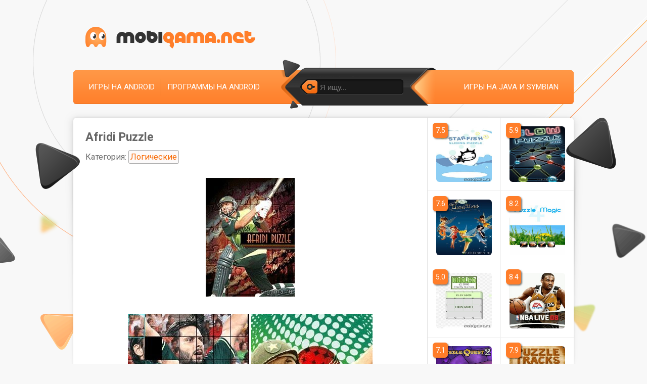

--- FILE ---
content_type: text/html; charset=utf-8
request_url: https://mobigama.net/1385-afridi-golovolomka-afridi-puzzle.html
body_size: 7920
content:
<!DOCTYPE html>
<html prefix="og: http://ogp.me/ns#" lang="ru" class="load">
<head>
	<title>Скачать Afridi Puzzle – последняя версия на телефон Java бесплатно в .JAR</title>
<meta name="charset" content="utf-8">
<meta name="title" content="Скачать Afridi Puzzle – последняя версия на телефон Java бесплатно в .JAR">
<meta name="description" content="Несмотря на название, эта игра не имеет ничего общего с Африкой или богиней Афродитой. Это новая версия традиционной головоломки — пятнашек — выполненной в спортивной стилистике. Вам предсто">
<meta name="keywords" content="изображения, различных, собирать, предстоит, стилистике, спортсменов, десятков, динамично, увлекательно, очень, Возможно, кусочков, спортивной, выполненной, общего, Африкой, ничего, имеет, название, богиней">
<meta name="generator" content="DataLife Engine (https://dle-news.ru)">
<link rel="canonical" href="https://mobigama.net/1385-afridi-golovolomka-afridi-puzzle.html">
<link rel="search" type="application/opensearchdescription+xml" title="Скачать игры на телефон и планшет — Mobigama" href="https://mobigama.net/index.php?do=opensearch">
<meta property="twitter:title" content="Скачать Afridi Puzzle – последняя версия на телефон Java бесплатно в .JAR">
<meta property="twitter:url" content="https://mobigama.net/1385-afridi-golovolomka-afridi-puzzle.html">
<meta property="twitter:card" content="summary_large_image">
<meta property="twitter:image" content="https://img.mobigama.net/posts/2012-09/1346459755_afridi_puzzle-1.jpg">
<meta property="twitter:description" content="Несмотря на название, эта игра не имеет ничего общего с Африкой или богиней Афродитой. Это новая версия традиционной головоломки — пятнашек — выполненной в спортивной стилистике. Вам предстоит собирать изображения различных спортсменов из десятков кусочков. Возможно, это не очень динамично, но">
<meta property="og:type" content="article">
<meta property="og:site_name" content="Скачать игры на телефон и планшет — Mobigama">
<meta property="og:title" content="Скачать Afridi Puzzle – последняя версия на телефон Java бесплатно в .JAR">
<meta property="og:url" content="https://mobigama.net/1385-afridi-golovolomka-afridi-puzzle.html">
<meta property="og:image" content="https://img.mobigama.net/posts/2012-09/1346459755_afridi_puzzle-1.jpg">
<meta property="og:description" content="Несмотря на название, эта игра не имеет ничего общего с Африкой или богиней Афродитой. Это новая версия традиционной головоломки — пятнашек — выполненной в спортивной стилистике. Вам предстоит собирать изображения различных спортсменов из десятков кусочков. Возможно, это не очень динамично, но">
	
	<meta name="viewport" content="width=device-width, initial-scale=1">
	<link rel="apple-touch-icon" sizes="180x180" href="/apple-touch-icon.png">
	<link rel="icon" type="image/png" sizes="32x32" href="/favicon-32x32.png">
	<link rel="icon" type="image/png" sizes="16x16" href="/favicon-16x16.png">
	<link rel="manifest" href="/site.webmanifest">
	<link rel="preconnect" href="https://img.mobigama.net" crossorigin>
	<link rel="dns-prefetch" href="https://img.mobigama.net">
	<link rel="preconnect" href="https://fonts.googleapis.com">
	<link rel="preconnect" href="https://fonts.gstatic.com" crossorigin>
	<link rel="dns-prefetch" href="https://fonts.googleapis.com">
	<link rel="dns-prefetch" href="https://fonts.gstatic.com">
	<link rel="preload" href="https://fonts.googleapis.com/css2?family=Roboto:ital,wght@0,400;0,700&display=swap" as="style" onload="this.onload=null;this.rel='stylesheet'">
	<link media="screen" href="/templates/Mobigama/style/styles.css?v=1.31" type="text/css" rel="stylesheet" />
	<link rel="preload" href="/templates/Mobigama/style/engine.css?v=1.11" as="style" onload="this.onload=null;this.rel='stylesheet'" />
	
	
	
	
</head>

<body>

	
	<!-- Google Tag Manager -->
	<noscript><iframe src="//www.googletagmanager.com/ns.html?id=GTM-KK8DLW"
		height="0" width="0" style="display:none;visibility:hidden"></iframe></noscript>
		<script>(function(w,d,s,l,i){w[l]=w[l]||[];w[l].push({'gtm.start':
			new Date().getTime(),event:'gtm.js'});var f=d.getElementsByTagName(s)[0],
		j=d.createElement(s),dl=l!='dataLayer'?'&l='+l:'';j.async=true;j.src=
		'//www.googletagmanager.com/gtm.js?id='+i+dl;f.parentNode.insertBefore(j,f);
	})(window,document,'script','dataLayer','GTM-KK8DLW');</script>
	<!-- End Google Tag Manager -->
	
    
    
    
	
	<section itemscope itemtype="https://schema.org/WebSite">
		<meta itemprop="url" content="https://mobigama.net/" />
		<meta itemprop="name" content="Мобигама.нет" />
	</section>

	<section itemscope itemtype="https://schema.org/Organization">
		<meta itemprop="url" content="https://mobigama.net/" />
	</section>

	<div id="topbg">
		<div class="decor wrp">
			<div id="header">
				<div class="logo"><a rel="nofollow" title="Скачивай и делись с друзьями" class="thd" href="/"></a></div>
			</div>
			<div id="topmenu">
				<ul class="lcol">
					<li><a href="/android/">Игры на Android</a></li>
					<li><a href="/android_apps/">Программы на Android</a></li>
				</ul>
				<ul class="rcol">
					
					<li><a rel="nofollow" href="/lastnews/">Игры на Java и Symbian</a></li>
				</ul>
				<form id="searchbar" method="post" action='#'>
					<input type="hidden" name="do" value="search" />
					<input type="hidden" name="subaction" value="search" />
					<div class="s-box"><div class="s-box">
						<div class="searchbar">
							<button type="submit"><span class="thd">Найти</span></button>
							<input id="story" name="story" value="" placeholder="Я ищу..." type="text" />
						</div>
					</div></div>
				</form>
			</div>
			<i class="thd dec-left">.</i>
			<i class="thd dec-right">.</i>
		</div>
		<div class="shadow">
			<div class="whbox wrp showfull">
				<div id="content">
					<div class="conteiner clrfix">
						<div id="midside" class="lcol">
							

							

							

							

							

							

							
								
								



<section class="ignore-select" itemscope itemtype="https://schema.org/BreadcrumbList">
	<section itemprop="itemListElement" itemscope itemtype="https://schema.org/ListItem">
		<meta itemprop="item" content="https://mobigama.net/" />
		<meta itemprop="name" content="mobigama.net" />
		<meta itemprop="position" content="1" />
	</section>
	
	
	
	<section itemprop="itemListElement" itemscope itemtype="https://schema.org/ListItem">
		<meta itemprop="item" content="https://mobigama.net/lastnews/" />
		<meta itemprop="name" content="Игры" />
		<meta itemprop="position" content="2" />
	</section>
	
	<section itemprop="itemListElement" itemscope itemtype="https://schema.org/ListItem">
		<meta itemprop="item" content="https://mobigama.net/1385-afridi-golovolomka-afridi-puzzle.html" />
		<meta itemprop="name" content="Afridi Puzzle" />
		<meta itemprop="position" content="3" />
	</section>
</section>
	


<br>
<div class="fullstory ignore-select" itemscope itemtype="https://schema.org/MobileApplication">
	
	
	
	<div class="fstory">
		<h1 class="shead"><span itemprop="name">Afridi Puzzle</span></h1>
		
		<p class="category">Категория: <a href="https://mobigama.net/logik/">Логические</a></p>
		
		

		<div class="scont clrfix">

			
			
			
			<div class="full-story" itemprop="description">
				<div style="text-align:center;"><!--dle_image_begin:https://img.mobigama.net/posts/2012-09/1346459755_afridi_puzzle-1.jpg|--><img loading="lazy" src="https://img.mobigama.net/posts/2012-09/1346459755_afridi_puzzle-1.jpg" alt="Африди головоломка (Afridi Puzzle)" title="Африди головоломка (Afridi Puzzle)"  /><!--dle_image_end--></div><br /><div style="text-align:center;"><!--dle_image_begin:https://img.mobigama.net/posts/2012-09/1346459688_afridi_puzzle-2.jpg|--><img loading="lazy" src="https://img.mobigama.net/posts/2012-09/1346459688_afridi_puzzle-2.jpg" alt="Африди головоломка (Afridi Puzzle)" title="Африди головоломка (Afridi Puzzle)"  /><!--dle_image_end--> <!--dle_image_begin:https://img.mobigama.net/posts/2012-09/1346459776_afridi_puzzle-3.jpg|--><img loading="lazy" src="https://img.mobigama.net/posts/2012-09/1346459776_afridi_puzzle-3.jpg" alt="Африди головоломка (Afridi Puzzle)" title="Африди головоломка (Afridi Puzzle)"  /><!--dle_image_end--></div><br />Несмотря на название, эта игра не имеет ничего общего с Африкой или богиней Афродитой. Это новая версия традиционной головоломки — пятнашек — выполненной в спортивной стилистике. Вам предстоит собирать изображения различных спортсменов из десятков кусочков. Возможно, это не очень динамично, но зато увлекательно.
			</div>
			

			
			
			
			
			
			

			

			

			

			

		</div>


		<div id="shr-header"><span>Поделись</span> с друзьями:</div>
		<div class="shr-buttons-wrap">
			<div class="shr-buttons">
				<div class="vk d_vk" data-social="vkontakte" data-title="Скачать Afridi Puzzle #java #symbian #jar #игра #mobigama">
					<img loading="lazy" class="d_vk" src="/image/share/vk.png" width="32" height="32" alt="Вконтакте">
				</div>
				
				<div class="ok d_ok" data-social="odnoklassniki" data-title="Скачать Afridi Puzzle #java #symbian #jar #игра #mobigama">
					<img loading="lazy" class="d_ok" src="/image/share/ok.png" width="32" height="32" alt="Одноклассники">
				</div>
				<div class="tw d_tw" data-social="twitter" data-title="Скачать Afridi Puzzle #java #symbian #jar #игра #mobigama">
					<img loading="lazy" class="d_tw" src="/image/share/tw.png" width="32" height="32" alt="Twitter">
				</div>
				<div class="tg m_tg" data-social="telegram" data-title="Скачать Afridi Puzzle #java #symbian #jar #игра #mobigama">
					<img loading="lazy" class="m_tg" src="/image/share/tg.png" width="32" height="32" alt="Telegram">
				</div>
			</div>
		</div>
	</div>

	

	
	
		<meta itemprop="operatingSystem" content="Java" />
	

	<meta itemprop='applicationCategory' content='Логические' /><meta itemprop='applicationCategory' content='Игры' /><link itemprop='applicationCategory' href='http://schema.org/GameApplication' /><meta itemprop='datePublished' content='2009-12-15T01:02:03+03:00' /><meta itemprop='dateModified' content='2017-04-07T07:18:31+03:00' />

	<section itemscope itemprop="offers" itemtype="https://schema.org/Offer">
		<meta itemprop="price" content="0" />
		<meta itemprop="priceCurrency" content="USD" />
	</section>

	
	<div class="rate-section ignore-select">
		<div class="ratebox">
			<div class="rate">
				<div id="ratig-layer-1385">
	<a class="rt-minus" href="#" title="Плохо" onclick="dleRate('1', '1385'); return false;">−</a>
	<span class="score" id="ratig-value-1385">6.3</span>
	<a class="rt-plus" href="#" title="Отлично" onclick="dleRate('10', '1385'); return false;">+</a>
	
</div>
			</div>
		</div>
		<div class="vote-num">Проголосовали: <span><span id="vote-num-id-1385">8</span></span></div>
	</div>
	<section itemscope itemprop="aggregateRating" itemtype="https://schema.org/AggregateRating">
		<meta itemprop="itemReviewed" content="Afridi Puzzle" />
		<meta itemprop="worstRating" content="1" />
		<meta itemprop="ratingCount" content="8" />
		<meta itemprop="ratingValue" content="6.3" />
		<meta itemprop="bestRating" content="10" />
	</section>
	

	<hr class="comments">
	<div class="pad">
		
		<h2 class="heading">
			Комментарии к Afridi Puzzle
		</h2>
	</div>
	
	<form  method="post" name="dle-comments-form" id="dle-comments-form" ><div class="pad" style="margin-bottom: 24px;">
		<table class="tableform">
		
			<tr>
				<td class="label"><label for="name" class="imp">Ваше имя или никнейм:</label></td>
				<td><input type="text" name="name" id="name" class="f_input" /></td>
			</tr>
		
			<tr>
				<td class="label"><label for="comments" class="imp">Сообщение:</label></td>
				<td class="editorcomm" style="width: 100%;"><textarea name="comments" id="comments" rows="5" style="width: 100%;"></textarea></td>
			</tr>
			
				<tr style="display:none;">
					<td class="label"></td>
					<td><input type="text" name="mail" id="mail" class="f_input" /></td>
				</tr>
			
			
			
			<tr>
				<td></td>
				<td>
				<button style="margin: 0;" type="submit" name="submit" class="fbutton"><span>Добавить комментарий</span></button></td>
			</tr>
		</table>
</div>
		<input type="hidden" name="subaction" value="addcomment">
		<input type="hidden" name="post_id" id="post_id" value="1385"><input type="hidden" name="user_hash" value="a468cfef14ef2610c6459766d2398827cf45b86b"></form>
</div>
<div id="dle-ajax-comments"></div>

							
							
						</div>
						<div id="sidebar" class="rcol">
							
							
							
							
								<div id="sidebar-list-top"></div>
<div id="sidebar-list">
	<ul class="related clrfix" id="related">
	
	
	
	





<li>
	<a href="https://mobigama.net/1633-starfish-pyatnashki-starfish-sliding-puzzle.html" title="скачать StarFish: Sliding Puzzle">
					<img loading="lazy" src="https://img.mobigama.net/posts/2012-10/1350931998_1.jpg" alt="StarFish: Sliding Puzzle иконка" />
			</a>
	<span class="related-rate">7.5</span>
</li>






<li>
	<a href="https://mobigama.net/1578-glow-puzzle-glow-puzzle-pro.html" title="скачать Glow Puzzle + Glow Puzzle pro">
					<img loading="lazy" src="https://img.mobigama.net/posts/2012-10/1349282830_1.jpg" alt="Glow Puzzle + Glow Puzzle pro иконка" />
			</a>
	<span class="related-rate">5.9</span>
</li>






<li>
	<a href="https://mobigama.net/1888-din-din-the-tinker-bell-puzzle.html" title="скачать The Tinker Bell Puzzle">
					<img loading="lazy" src="https://img.mobigama.net/posts/2013-05/1367743893_the_tinker_bell_puzzle-1.jpg" alt="The Tinker Bell Puzzle иконка" />
			</a>
	<span class="related-rate">7.6</span>
</li>






<li>
	<a href="https://mobigama.net/824-puzzle-magic-4.html" title="скачать Puzzle Magic 4">
					<img loading="lazy" src="https://img.mobigama.net/posts/2010-12/1292911548_puzzle_magic_4-1.jpg" alt="Puzzle Magic 4 иконка" />
			</a>
	<span class="related-rate">8.2</span>
</li>






<li>
	<a href="https://mobigama.net/1852-addled-puzzle.html" title="скачать Addled Puzzle">
					<img loading="lazy" src="https://img.mobigama.net/posts/2013-04/1365926704_addled_puzzle-1.jpg" alt="Addled Puzzle иконка" />
			</a>
	<span class="related-rate">5.0</span>
</li>






<li>
	<a href="https://mobigama.net/426-basketbol-2008-3d-nba-live-2008-3d.html" title="скачать NBA Live 2008 3D">
					<img loading="lazy" src="https://img.mobigama.net/posts/2010-09/1283637831_nba_live_2008-1.jpg" alt="NBA Live 2008 3D иконка" />
			</a>
	<span class="related-rate">8.4</span>
</li>






<li>
	<a href="https://mobigama.net/1211-puzzle-quest-2.html" title="скачать Puzzle Quest 2">
					<img loading="lazy" src="https://img.mobigama.net/posts/2011-07/1309778861_puzzle_quest_2-1.jpg" alt="Puzzle Quest 2 иконка" />
			</a>
	<span class="related-rate">7.1</span>
</li>






<li>
	<a href="https://mobigama.net/1574-puzzle-tracks-uchastki-puti.html" title="скачать Участки пути">
					<img loading="lazy" src="https://img.mobigama.net/posts/2012-10/1349279114_9.jpg" alt="Участки пути иконка" />
			</a>
	<span class="related-rate">7.9</span>
</li>






<li>
	<a href="https://mobigama.net/1759-memory-poopsy.html" title="скачать Memory Poopsy">
					<img loading="lazy" src="https://img.mobigama.net/posts/2012-12/1356808878_memory_poopsy-1.jpg" alt="Memory Poopsy иконка" />
			</a>
	<span class="related-rate">7.9</span>
</li>






<li>
	<a href="https://mobigama.net/1735-rozhdestvenskiy-pazl-babl-xmas-puzzle-and-bauble-by-feel-the-rabbit.html" title="скачать Xmas Puzzle and Bauble By Feel The Rabbit">
					<img loading="lazy" src="https://img.mobigama.net/posts/2012-12/1354894572_xmas_puzzle_and_bauble-1.jpg" alt="Xmas Puzzle and Bauble By Feel The Rabbit иконка" />
			</a>
	<span class="related-rate">8.1</span>
</li>






<li>
	<a href="https://mobigama.net/482-sims-3-stremlenie-k-mechte-the-sims-3-dream-ambitions.html" title="скачать The Sims 3: Dream Ambitions">
					<img loading="lazy" src="https://img.mobigama.net/posts/2010-09/1285803222_the_sims_3_ambitions-1.png" alt="The Sims 3: Dream Ambitions иконка" />
			</a>
	<span class="related-rate">8.0</span>
</li>






<li>
	<a href="https://mobigama.net/1551-geroy-v-gorode-roka-hero-in-the-city-of-doom.html" title="скачать Hero in The City of Doom">
					<img loading="lazy" src="https://img.mobigama.net/posts/2012-10/1349117358_1.jpg" alt="Hero in The City of Doom иконка" />
			</a>
	<span class="related-rate">6.9</span>
</li>






<li>
	<a href="https://mobigama.net/1679-shag-vpered-step-up-puzzle.html" title="скачать Step Up Puzzle">
					<img loading="lazy" src="https://img.mobigama.net/posts/2012-10/1351709519_6.jpg" alt="Step Up Puzzle иконка" />
			</a>
	<span class="related-rate">8.8</span>
</li>






<li>
	<a href="https://mobigama.net/1207-puzzle-warriors.html" title="скачать Puzzle Warriors">
					<img loading="lazy" src="https://img.mobigama.net/posts/2011-07/1309727407_puzzle_warriors-1.jpg" alt="Puzzle Warriors иконка" />
			</a>
	<span class="related-rate">7.2</span>
</li>






<li>
	<a href="https://mobigama.net/1672-molochnyy-kot-pyatnashki-milkcat-sliding-puzzle.html" title="скачать Milkcat Sliding Puzzle">
					<img loading="lazy" src="https://img.mobigama.net/posts/2012-10/1351446926_6.jpg" alt="Milkcat Sliding Puzzle иконка" />
			</a>
	<span class="related-rate">8.5</span>
</li>






<li>
	<a href="https://mobigama.net/644-kontra-4-contra-4-lock-load.html" title="скачать Contra 4: Lock and Load">
					<img loading="lazy" src="https://img.mobigama.net/posts/2010-11/1289737241_contra_4_lock__load-1.jpg" alt="Contra 4: Lock and Load иконка" />
			</a>
	<span class="related-rate">8.7</span>
</li>






<li>
	<a href="https://mobigama.net/36-gem-drop-deluxe.html" title="скачать Gem Drop Deluxe">
					<img loading="lazy" src="https://img.mobigama.net/posts/2009-12/1260766951_01_gem_drop_deluxe.png" alt="Gem Drop Deluxe иконка" />
			</a>
	<span class="related-rate">6.7</span>
</li>






<li>
	<a href="https://mobigama.net/1758-jewel-conquest.html" title="скачать Jewel Conquest">
					<img loading="lazy" src="https://img.mobigama.net/posts/2012-12/1356808740_jewel_conquest-1.jpg" alt="Jewel Conquest иконка" />
			</a>
	<span class="related-rate">6.4</span>
</li>






<li>
	<a href="https://mobigama.net/446-ulichnyj-futbol-3-fifa-street-3.html" title="скачать FIFA Street 3">
					<img loading="lazy" src="https://img.mobigama.net/posts/2010-09/1284186622_fifa_3_ulica-1.gif" alt="FIFA Street 3 иконка" />
			</a>
	<span class="related-rate">7.5</span>
</li>






<li>
	<a href="https://mobigama.net/905-mir-pazzlov-3-puzzle-world-3.html" title="скачать Puzzle World 3">
					<img loading="lazy" src="https://img.mobigama.net/posts/2010-12/1293799751_puzzle_world_3-1.png" alt="Puzzle World 3 иконка" />
			</a>
	<span class="related-rate">6.0</span>
</li>


	
	</ul>
</div>
							
							
							
						</div>
					</div>
				</div>
			</div>
		</div>
	</div>
	<div id="footbg">
		<div class="wrp">
			<div id="fmenu">
				
				<ul>
					<li><span class="tmnt" data-link="/index.php?do=feedback&user=1">Контакты</span></li>
				</ul>

				

				

				

				

				

				
				<div class="count">
					<a href="https://www.liveinternet.ru/click"
					target="_blank"><img id="licnt9D0E" width="31" height="31" style="border:0" 
					title="LiveInternet"
					src="[data-uri]"
					alt=""/></a><script>(function(d,s){d.getElementById("licnt9D0E").src=
					"https://counter.yadro.ru/hit?t41.6;r"+escape(d.referrer)+
					((typeof(s)=="undefined")?"":";s"+s.width+"*"+s.height+"*"+
					(s.colorDepth?s.colorDepth:s.pixelDepth))+";u"+escape(d.URL)+
					";h"+escape(d.title.substring(0,150))+";"+Math.random()})
					(document,screen)</script>
				</div>
				
				</div>
				<div id="footinfo">
					<p class="copyright">
						
						
						
							© 2025 <a href="/">Скачать игры на планшет, смартфон, телефон</a>
						
					</p>
					<p class="license copymy">
						<span class="tmnt" data-link="/abuse.html">Правообладателям и DMCA</span>
						<span>|</span>
						<span class="tmnt" data-link="/abuse.html#report_file">Жалоба на файл</span>
						<span>|</span>
						<span class="tmnt" data-link="/agreement.html">Пользовательское соглашение</span>
					</p>
				</div>
				<div id="footer"><div class="footer">
					<span id="upper" class="logofoot thd"></span>
					<span class="centroarts thd tmntb" data-link="https://centroarts.com"></span>
				</div></div>
			</div>
		</div>
		
<script src="/engine/classes/min/index.php?g=general3&amp;v=0a897"></script>
<script src="/engine/classes/min/index.php?f=engine/classes/js/jqueryui3.js,engine/classes/js/dle_js.js,engine/classes/js/bbcodes.js,engine/classes/js/lazyload.js&amp;v=0a897" defer></script>
		<script>
<!--
var dle_root       = '/';
var dle_admin      = '';
var dle_login_hash = 'a468cfef14ef2610c6459766d2398827cf45b86b';
var dle_group      = 5;
var dle_skin       = 'Mobigama';
var dle_wysiwyg    = '0';
var quick_wysiwyg  = '0';
var dle_min_search = '3';
var dle_act_lang   = ["Да", "Нет", "Ввод", "Отмена", "Сохранить", "Удалить", "Загрузка. Пожалуйста, подождите..."];
var menu_short     = 'Быстрое редактирование';
var menu_full      = 'Полное редактирование';
var menu_profile   = 'Просмотр профиля';
var menu_send      = 'Отправить сообщение';
var menu_uedit     = 'Админцентр';
var dle_info       = 'Информация';
var dle_confirm    = 'Подтверждение';
var dle_prompt     = 'Ввод информации';
var dle_req_field  = ["Заполните поле с именем", "Заполните поле с сообщением", "Заполните поле с темой сообщения"];
var dle_del_agree  = 'Вы действительно хотите удалить? Данное действие невозможно будет отменить';
var dle_spam_agree = 'Вы действительно хотите отметить пользователя как спамера? Это приведёт к удалению всех его комментариев';
var dle_c_title    = 'Отправка жалобы';
var dle_complaint  = 'Укажите текст Вашей жалобы для администрации:';
var dle_mail       = 'Ваш e-mail:';
var dle_big_text   = 'Выделен слишком большой участок текста.';
var dle_orfo_title = 'Укажите комментарий для администрации к найденной ошибке на странице:';
var dle_p_send     = 'Отправить';
var dle_p_send_ok  = 'Уведомление успешно отправлено';
var dle_save_ok    = 'Изменения успешно сохранены. Обновить страницу?';
var dle_reply_title= 'Ответ на комментарий';
var dle_tree_comm  = '0';
var dle_del_news   = 'Удалить статью';
var dle_sub_agree  = 'Вы действительно хотите подписаться на комментарии к данной публикации?';
var dle_captcha_type  = '2';
var dle_share_interesting  = ["Поделиться ссылкой на выделенный текст", "Twitter", "Facebook", "Вконтакте", "Прямая ссылка:", "Нажмите правой клавишей мыши и выберите «Копировать ссылку»"];
var DLEPlayerLang     = {prev: 'Предыдущий',next: 'Следующий',play: 'Воспроизвести',pause: 'Пауза',mute: 'Выключить звук', unmute: 'Включить звук', settings: 'Настройки', enterFullscreen: 'На полный экран', exitFullscreen: 'Выключить полноэкранный режим', speed: 'Скорость', normal: 'Обычная', quality: 'Качество', pip: 'Режим PiP'};
var allow_dle_delete_news   = false;

jQuery(function($){
	display_last_emoji();
			
	$(".emoji-button div[data-emoji]").each(function(){
		var code = $(this).data('emoji');
		var emoji = emojiFromHex($(this).data('emoji'));
	
		if(emoji) {
			$(this).html('<a onclick="insert_emoji(\''+emoji+'\', \''+code+'\'); return false;">'+emoji+'</a>');
		} else {
			$(this).remove();
		}
	
	});
$('#dle-comments-form').submit(function() {
	doAddComments();
	return false;
});
});
//-->
</script>

		<script>
			$(document).ready(function() { $('html').removeClass('load'); });
			
			function dleRate(e,t){ShowLoading(""),$.get(dle_root+"engine/ajax/controller.php?mod=rating",{go_rate:e,news_id:t,skin:dle_skin,user_hash:dle_login_hash},function(e){var o;HideLoading(""),e.success?(o=(o=(o=(o=e.rating).replace(/&lt;/g,"<")).replace(/&gt;/g,">")).replace(/&amp;/g,"&"),$("#vote-num-id-"+t).html(e.votenum),$("#ratig-value-"+t).html(e.rateval),$("#likes-id-"+t).html(e.likes),$("#dislikes-id-"+t).html(e.dislikes)):e.error&&DLEalert(e.errorinfo,dle_info)},"json")}
			
		</script>
		
		
		<script src="/engine/classes/min/index.php?f=/templates/Mobigama/js/libs.js,fun/class.header.js,fun/class.footer.js,fun/class.box.js,fun/class.image.js" type="text/javascript"></script>
		
		<script src="https://cdn.jsdelivr.net/npm/goodshare.js@6/goodshare.min.js"></script>
	</body>
	</html>
<!-- DataLife Engine Copyright SoftNews Media Group (http://dle-news.ru) -->


--- FILE ---
content_type: text/css
request_url: https://mobigama.net/templates/Mobigama/style/styles.css?v=1.28
body_size: 11127
content:
 .load * {transition: none !important;}* {margin: 0;padding: 0;}html {min-width: 996px;}body {background: fixed #f8f8f8 url("https://img.mobigama.net/desktop/images/bg.png") no-repeat 50% 0;color: #252525;font: 14px/1.45 Tahoma, Arial, Helvetica, sans-serif;}h1, h2, h3, h4, h5 {font-weight: normal;}input, textarea, select, button {color: #252525;font: 1em Tahoma, Arial, Helvetica, sans-serif;}a, span.tmnt {color: #f86801;outline: none;text-decoration: none;}a:hover, span.tmnt:hover {text-decoration: underline;}a img, span.tmnt img {border: 0 none;}p {margin-bottom: .6em;}hr {border: 0 none;border-top: 1px solid #dfdede;height: 1px;}.play-text, .share-section, .additional-info {border: 6px solid #E5E5E5;border-radius: 5px;margin: 24px 0 0;width: 640px;}.download-section-header, .share-section-header {background: #F5F5F5 url("https://img.mobigama.net/desktop/images/storymsg.png");padding: 24px;padding-bottom: 21px;}.download-game-img {background: url("/img/download-game.png") no-repeat;height: 22px;width: 216px;}.share-link-img {background: url("/img/share-link.png") no-repeat;height: 25px;margin: 0 auto;width: 417px;}.download-game-name {color: #8F8F8F;font-size: 1.2em;padding: 0;}.cache-header div {font-family: Tahoma, Helvetica, sans-serif;font-size: 1.14em;font-style: italic;margin: 45px 0 8px;text-align: center;}.cache-header div {margin: 24px 0 17px;}.want-to-down {background: url("/img/want-to-down.png") no-repeat;height: 16px;margin: 45px auto 8px;width: 288px;}.share-header {background: url("/img/share-header.png") no-repeat;height: 62px;margin: 45px auto 8px;width: 384px;}.cache-header {background: url("/img/small-info.png") no-repeat 120px 50%;}.horizon {margin-bottom: 17px;}.cache-link {font-size: 19px;margin-left: 17px;}.cache-info {background: #F5F5F5;border: 2px solid #F5F5F5;border-radius: 5px;color: #5f5f5f;margin: 17px;padding: 10px;text-align: justify;}.play-text {background: #F5F5F5 url("https://img.mobigama.net/desktop/images/storymsg.png");margin-bottom: 10px;margin-top: 40px;}.play-text span, .additional-info-header span {color: #8F8F8F;display: block;font-family: 'Roboto', Tahoma, Arial, sans-serif;font-weight: bold;font-size: 30px;padding: 17px 24px;text-transform: uppercase;}.download-game span {color: #8F8F8F;display: block;font-family: 'Roboto', Tahoma, Arial, sans-serif;font-weight: bold;font-size: 30px;text-transform: uppercase;}.additional-info-header {background: #F5F5F5 url("https://img.mobigama.net/desktop/images/storymsg.png");}.copymy {color: #000000;display: inline;font: bold 14px/normal 'Roboto', Tahoma, Arial, sans-serif;text-transform: uppercase;margin: 0;}.moreline_2 {background-color: #fff;border-radius: 19px;height: 38px;padding-left: 8px;}.more_2 {background: #fff no-repeat;float: right;padding-left: 25px;}.more_2 a, .more_2 span.tmnt {background: url("https://img.mobigama.net/desktop/images/argmore.png") no-repeat 100% 0;border-bottom: 1px solid #e37126;border-radius: 19px;box-shadow: 0 1px 2px 0 rgba(0, 0, 0, 0.2);color: #fff;float: left;height: 37px;line-height: 38px;padding: 0 41px 0 17px;text-shadow: 0 1px 0 #d6712c;}.more_2 a:hover, .more_2 span.tmnt:hover {background-position: 100% -37px;text-decoration: none }.more_2 a:active, .more_2 span.tmnt:active {background-position: 100% -74px;box-shadow: inset 0 0 4px 0 #a83f00 }.ex {background-color: #52cf30;background: none repeat scroll 0% 0%;border: 2px solid;border-color: #288710;color: #306522;display: block;font: 14px/normal Verdana, Arial, Tahoma, sans-serif;margin: 10px auto 10px auto;outline: none;padding: 5px 0;text-align: center;text-decoration: none;width: 326px;-webkit-box-shadow: 2px 2px 3px 0 rgba(150, 150, 150, 0.75);-moz-box-shadow: 2px 2px 3px 0 rgba(150, 150, 150, 0.75);box-shadow: 2px 2px 3px 0 rgba(150, 150, 150, 0.75);background: #288710;background: -moz-linear-gradient(top, #288710 0%, #52cf30 100%);background: -webkit-gradient(linear, left top, left bottom, color-stop(0%, #288710), color-stop(100%, #52cf30));background: -webkit-linear-gradient(top, #288710 0%, #52cf30 100%);background: -o-linear-gradient(top, #288710 0%, #52cf30 100%);background: -ms-linear-gradient(top, #288710 0%, #52cf30 100%);background: linear-gradient(to bottom, #288710 0%, #52cf30 100%);filter: progid: DXImageTransform.Microsoft.gradient( startColorstr='#288710', endColorstr='#52cf30', GradientType=0);-webkit-border-radius: 4px;-moz-border-radius: 4px;border-radius: 4px;}.ex:hover {text-decoration: none;}.ex span {color: #FFF;display: block;font: 18px/normal Verdana, Arial, Tahoma, sans-serif;font-weight: bold;margin: 0;padding: 0;text-decoration: none;text-shadow: #165805 1px 1px 0, #165805 1px 2px 0;text-transform: uppercase;}.ex span:hover {text-decoration: none;}.android-full {background-color: #F68539;border-color: #A04C13;color: #784928;background: #A04C13;background: -moz-linear-gradient(top, #A04C13 0%, #F68539 100%);background: -webkit-gradient(linear, left top, left bottom, color-stop(0%, #A04C13), color-stop(100%, #F68539));background: -webkit-linear-gradient(top, #A04C13 0%, #F68539 100%);background: -o-linear-gradient(top, #A04C13 0%, #F68539 100%);background: -ms-linear-gradient(top, #A04C13 0%, #F68539 100%);background: linear-gradient(to bottom, #A04C13 0%, #F68539 100%);filter: progid: DXImageTransform.Microsoft.gradient( startColorstr='#A04C13', endColorstr='#F68539', GradientType=0);}.android-full span {text-shadow: #692E06 1px 1px 0, #692E06 1px 2px 0;}.image-btn, .google-play {display: block;margin: 17px;text-align: left;}.image-btn a, .image-btn span.tmnt, .google-play a, .google-play span.tmnt {font: 300 19px Tahoma, Arial, Helvetica, sans-serif;text-align: center;text-decoration: none;}.google-play {height: 49px;}.google-play-button {float: left;height: 49px;padding-right: 17px;width: 165px;}.google-play div {padding: 13px;}.image-down-file {background-color: #2BB24C;border-bottom: 2px solid #23923E;border-radius: 2px;color: #FFF;display: inline-block;font-size: 13px;line-height: 16px;padding: 13px 20px 13px 53px;position: relative;text-align: left;text-decoration: none;z-index: 800;}.image-down-file:hover {background-color: #07a72e;border-bottom: 2px solid #068926;}.image-down-file-full {background-color: #EE4E3A;border-bottom: 2px solid #C3402F;}.image-down-file-full:hover {background-color: #DF2209;border-bottom: 2px solid #B71C08;}.image-down-file, .image-down-file:hover, .image-down-file-full, .image-down-file-full:hover {background-image: url("https://img.mobigama.net/other/ico-down-file.svg");background-repeat: no-repeat;background-position: 15px;background-size: 28px 28px;}.image-downward {text-align: left;}.image-downward a, .image-downward span.tmnt {height: 24px;width: 113px;}a.ucb, span.tmnt.ucb {height: 19px;padding-bottom: 15px;width: 284px;}img.ucb {border: 0 none;left: 46px;position: absolute;top: 15px;}.share-button {margin: 25px 0 15px 0;text-align: center;}.share-button img {margin: 0 5px -6px 0;}.share-button p {display: inline-block;font: bold 18px/normal 'Roboto', Arial, Tahoma, sans-serif;margin-bottom: 10px;}.cheat-cache {background: #F5F5F5;border: 2px solid #F5F5F5;border-radius: 5px;color: #5f5f5f;margin: 24px 0;padding: 10px;text-align: justify;}.cheat-cache a, .cheat-cache span.tmnt {color: #000;}.storymsg {background: #f5f5f5;border-top-left-radius: 6px;color: #5f5f5f;font-size: 14px;margin-bottom: 24px;text-align: left;width: 100%;}.storymsg strong {font-weight: normal;}.storymsg-btn {background: #f5f5f5 url("https://img.mobigama.net/desktop/images/storymsg.png");margin: 24px 0 0;width: 100%;}.smsg-btn {height: 1%;margin: 0;padding: 14px 24px;text-align: justify;}.grey-text {border-top: 1px solid #e3e3e3;color: #777777;font-size: 0.9em;padding: 8px 10px 0 38px;text-align: justify;}.cut-the-text {height: 251px;line-height: 150%;overflow: hidden;}.full-story, .short-story {color: #333;font-size: 1.1em;line-height: 1.6em;margin: 0;padding: 0;}.arrow-download {background: url("https://img.mobigama.net/desktop/images/arrowdown.png") no-repeat center center;height: 33px;margin-bottom: 20px;margin-top: 20px;width: auto;}#freetag {margin: 20px 0 -30px 380px;position: relative;}.ss-cont .shead {margin-bottom: 12px }#subVK {background: #671a1a no-repeat url('/att/public.png');height: 140px;margin: 0 auto;margin-top: 20px;text-align: center;width: 500px;}.subVKB {background: #FFF;margin-top: 88px;padding: 3px;padding-left: 105px;position: absolute;}ul, ol {list-style: none;margin: 0;padding: 0;}.scont ul {list-style: disc outside;padding-left: 16px;}.scont ol {list-style-image: none;list-style-position: outside;list-style-type: decimal;margin-left: 2.2em;}.clr {clear: both;}.clrfix:after, .submenu:after {clear: both;content: ".";display: block;height: 0;visibility: hidden }.thide, .thd, .speedbar:after, #searchsuggestions:after, .topnews li:after, .iedit a, .iedit span.tmnt, .rt-minus, .rt-plus, .combox:after, .related a:after, .related span.tmnt:after, .ui-icon-closethick {display: block;height: 0;line-height: normal;overflow: hidden;}table.userstop, table.pm, table.tableform, .calendar {border-collapse: collapse;border-spacing: 0;}.lcol, .rcol, form {display: inline;}.lcol {float: left;}.rcol {float: right;}.small {font-size: 11px;}.statsbox, #loading-layer, .mass_comments_action, .berrors {border-radius: 4px;}#topbg {background: url("https://img.mobigama.net/desktop/images/bg2.png") no-repeat 50% 0;min-width: 990px;overflow: hidden;width: 100%;}.wrp {margin: 0 auto;width: 990px }#topbar {background: #fff url("https://img.mobigama.net/desktop/images/topbar.png");border-bottom: 1px solid #d3d3d3;box-shadow: 0 0 6px 0 rgba(0, 0, 0, 0.2);height: 36px;position: relative;}#speedbar {float: left;padding-left: 49px;position: relative;}.speedbar {height: 36px;line-height: 35px;overflow: hidden;white-space: nowrap;width: 570px;}#speedbar i.thd {background: url("https://img.mobigama.net/desktop/images/speedbar.png");bottom: -3px;left: 0;padding-top: 33px;position: absolute;width: 56px;}.speedbar:after {background: url("https://img.mobigama.net/desktop/images/sb-alpha.png");content: " ";padding-top: 36px;position: absolute;right: 0;top: 0;width: 38px;}.soc-top {float: right;}.soc-top li {float: left;margin-left: 10px;padding-top: 4px;}.soc-top .rss {padding: 0;width: 68px;}.rss .thd {background: url("https://img.mobigama.net/desktop/images/toprss.png");padding-top: 72px;position: absolute;width: 68px;z-index: 12;}.rss .thd:hover {background-position: 0 -72px }#header {height: 100px;padding: 39px 30px 0 24px;}.logo {float: left;padding: 14px 0 0 0;}.logo a, .logo span.tmnt {background: url("https://img.mobigama.net/desktop/images/mobigama.png");padding-top: 43px;width: 336px;background-size: 336px 43px;}.logo a:active, .logo span.tmnt:active {margin-top: 1px }.bbcodes, .bbcodes_poll, .fbutton, .ui-button, .btn, .compilant a, .compilant span.tmnt {border: 0 none;border-radius: 6px;box-shadow: 0 1px 2px 0 rgba(0, 0, 0, 0.2);color: #fff;cursor: pointer;margin: 0 2px 2px 2px;padding: 0 12px;text-align: center;}.fbutton {background: #ff8936 url("https://img.mobigama.net/desktop/images/topmenu.png") repeat-x 0 -10px;font-weight: bold;height: 38px;line-height: 38px;}.fbutton:hover {background-position: 0 0;opacity: 0.9 }.bbcodes, .bbcodes_poll, .ui-button, .btn, .compilant a, .compilant span.tmnt {background: #ff842f url("https://img.mobigama.net/desktop/images/org-btn.png") repeat-x;height: 28px;line-height: 28px;}.bbcodes:hover, .bbcodes_poll:hover, .ui-button:hover, .btn:hover, .compilant a:hover, .compilant span.tmnt:hover {background-position: 0 -56px;}.fbutton:active, .bbcodes:active, .bbcodes_poll:active, .ui-button:active, .btn:active, .compilant a:active, .compilant span.tmnt:active {background: #d8681d;box-shadow: inset 0 0 2px 0 rgba(0, 0, 0, 0.2);}a.btn, .compilant a, span.tmnt.btn, .compilant span.tmnt {display: inline-block;text-decoration: none !important;}button.fbutton {padding-bottom: 38px;}button.bbcodes, button.bbcodes_poll, button.ui-button, button.btn {padding-bottom: 28px;}.bbcodes::-moz-focus-inner, .bbcodes_poll::-moz-focus-inner, .fbutton::-moz-focus-inner, .ui-button::-moz-focus-inner, .btn::-moz-focus-inner {border: 0;padding: 0;}.logform {float: right;margin-top: 17px;}.logform li {float: left;margin-left: 5px;position: relative;}.logform li label {color: #878787;font-size: 11px;padding-left: 2px;position: absolute;top: -1.7em;}.logform li input {background: #fff;border: 1px solid #e8e3df;border-radius: 6px;box-shadow: inset 0 2px 4px 0 #f0f0f0;display: block;height: 16px;padding: 6px;width: 118px;}.logform li input:focus {border-color: #ff913f;box-shadow: 0 0 12px 0 #f6c098;}.logform li a.btn, .logform li span.tmnt.btn {background-color: #393939;background-position: 0 -28px;float: left;}.logform li a.btn:hover, .logform li span.tmnt.btn:hover {background-position: 0 -84px;}.logform li a.btn:active, .logform li span.tmnt.btn:active {background: #222;}#lgbox {float: right;margin-top: 15px;position: relative;}.lg-ava {float: left;height: 36px;margin-right: 5px;width: 36px;}.lg-ava img {height: 36px;width: 36px;}.lgbox, .lg-ava img, .lg-menu ul {border-radius: 6px;box-shadow: 0 1px 2px 0 rgba(0, 0, 0, 0.1);}.lgbox {background: #fff url("https://img.mobigama.net/desktop/images/lgbox.png") repeat-x;border: 1px solid #d3d3d3;line-height: 33px;}.lgbox, .lgbox li, .lgbox li a, .lgbox li span.tmnt {float: left;height: 34px;}.lgbox a, .lgbox span.tmnt {border-radius: 5px;color: #252525;padding: 0 12px;text-decoration: none !important;}.lgbox a:hover, .lgbox span.tmnt:hover {color: #f86801;}.lg-name a, .lg-name span.tmnt {background: #fff url("https://img.mobigama.net/desktop/images/lg-name.png") no-repeat 100% 0;border-bottom-right-radius: 0;border-top-right-radius: 0;padding-right: 20px;}.lg-out a, .lg-out span.tmnt {border-bottom-left-radius: 0;border-top-left-radius: 0;}.lg-menu {display: none;left: 0;padding-top: 5px;position: absolute;right: 0;top: 34px;z-index: 124;}.lgbox .lg-menu * {display: block;float: none;}.lg-menu ul {background-color: #fff;border: 1px solid #d3d3d3;}.lg-menu ul li a, .lg-menu ul li span.tmnt {background: none;border-radius: 0;border-top: 1px solid #f1f1f1;}.lg-menu ul li:first-child a, .lg-menu ul li:first-child span.tmnt {border: 0 none;}#topmenu {background: #ff8936 url("https://img.mobigama.net/desktop/images/topmenu.png") repeat-x;border-bottom: 1px solid #e37126;border-radius: 6px;height: 66px;margin-bottom: 11px;padding: 0 18px;position: relative;}#topmenu ul {font-weight: bold;margin-top: 18px;position: relative;text-transform: uppercase;}#topmenu ul * {float: left;}#topmenu ul a, #fmenu ul a, #topmenu ul span.tmnt, #fmenu ul span.tmnt {border-radius: 5px;color: #fff;height: 32px;line-height: 31px;padding: 0 15px;}#topmenu ul a:hover, #fmenu ul a:hover, #topmenu ul span.tmnt:hover, #fmenu ul span.tmnt:hover {background-color: #d8681e;box-shadow: inset 0 1px 2px 0 #b95b1c, 0 1px 0 0 #ffb077;text-decoration: none;}#topmenu ul a:active, #fmenu ul a:active, #topmenu ul span.tmnt:active, #fmenu ul span.tmnt:active {margin-top: 1px;opacity: 0.9;}#searchbar {left: 410px;position: absolute;top: -21px;width: 308px;}.s-box {background: url("https://img.mobigama.net/desktop/images/searchbox.png") no-repeat 100% 0;height: 97px;padding-right: 65px;}.s-box .s-box {background-position: 0 -97px;height: 58px;padding: 39px 0 0 39px;}.searchbar {height: 31px;padding: 0 9px 0 36px;position: relative;}.searchbar:hover {opacity: 1;}.searchbar input {background: #191919 url("https://img.mobigama.net/desktop/images/search.png") no-repeat 100% 0;border: 0 none;color: #868686;display: block;height: 18px;padding: 6px 6px 7px 3px;width: 100%;}.searchbar input:focus {color: #fff;}.searchbar button {background: url("https://img.mobigama.net/desktop/images/search.png") no-repeat 0 -31px;border: 0 none;cursor: pointer;height: 31px;left: 0;position: absolute;top: 0;width: 36px;}.searchbar button:hover {background-position: -36px -31px;}.searchbar button:active {background-position: -72px -31px;}.shadow {background: url("https://img.mobigama.net/desktop/images/shadow.png") no-repeat 50% 0;padding-top: 16px;width: 100%;}.whbox {background-color: #fff;border-radius: 6px;box-shadow: 0 0 4px 0 rgba(0, 0, 0, 0.1);margin-bottom: 27px;}#content {padding-right: 289px;}.conteiner {border-right: 1px solid #e3e3e3;height: 1%;}#midside {padding-top: 24px;width: 100%;}#sidebar {margin-right: -290px;padding: 24px 0 0 1px;width: 289px;}.showfull #midside {padding-top: 1px;}.decor {position: relative;}.dec-left, .dec-right {background: url("https://img.mobigama.net/desktop/images/decor.png") no-repeat;position: absolute;z-index: 22;}.dec-left {background-position: 0 -101px;left: -75px;padding-top: 91px;top: 283px;width: 88px;}.dec-right {background-position: 0 0;padding-top: 101px;right: -84px;top: 233px;width: 99px;}#footbg {background: url("https://img.mobigama.net/desktop/images/footbg.png") no-repeat 50% 55px;padding-bottom: 180px;}#footbg .wrp {box-shadow: 0 0 4px 0 rgba(0, 0, 0, 0.1);}#fmenu, #footbg .wrp, #footer {border-radius: 6px;}#fmenu {background: #3b3b3b url("https://img.mobigama.net/desktop/images/footer.png") repeat-x;height: 45px;padding: 12px 13px 0 12px;}#fmenu ul, #fmenu ul *, .sitemap {float: left;}#fmenu ul a:hover, #fmenu ul span.tmnt:hover {background-color: #292929;box-shadow: inset 0 1px 2px 0 #1b1b1b, 0 1px 0 0 #5b5b5b;}.sitemap {background: url("https://img.mobigama.net/desktop/images/map.png");margin-right: 10px;padding-top: 33px;width: 32px;}.sitemap:hover {background-position: -32px 0 }.sitemap:active {background-position: -64px 0 }.count {float: right;height: 31px;margin: 1px 0 0 7px;opacity: 0.6;}.count:hover {opacity: 1;}#footinfo {background: #ff8f3e url("https://img.mobigama.net/desktop/images/footer.png") repeat-x 0 -57px;color: #fff;height: 38px;padding: 12px 24px 0 0;}#footinfo a, #footinfo span.tmnt {color: #fff }.copyright {float: left;padding: 4px 20px 0 24px;margin: 0;font: bold 14px/normal 'Roboto',Tahoma,Arial,sans-serif;text-transform: uppercase;}.copyright a, .copyright span {}.copyright {width: 285px;}.license {float: right;padding-top: 6px;}.license span:first-child {background: url("https://img.mobigama.net/desktop/images/license.png") no-repeat 53% 100%;float: left;height: 21px;margin-right: 7px;margin-top: -2px;position: relative;width: 21px;}#footer {background: #f97f2d url("https://img.mobigama.net/desktop/images/footer.png") repeat-x 0 -132px;border-bottom: 1px solid #e37126;border-top-left-radius: 0;border-top-right-radius: 0;}.footer {background: url("https://img.mobigama.net/desktop/images/footer-shadow.png") no-repeat 50% 0;height: 37px;padding: 13px 24px 0 24px;}.centroarts {background: url("https://img.mobigama.net/desktop/images/centroarts.png");float: right;padding-top: 26px;width: 122px;}.centroarts:hover {opacity: 0.8;}.logofoot {background: url("https://img.mobigama.net/desktop/images/mobig-foot.png");float: left;padding-top: 27px;width: 177px;}.box {padding: 0 25px 0 24px;margin-bottom: 27px;width: 240px;}.btl {background: #3a3a3a url("https://img.mobigama.net/desktop/images/footer.png") repeat-x;border-radius: 4px;color: #fff;font: bold 16px/48px 'Roboto', Arial, Tahoma, sans-serif;height: 48px;margin-bottom: 24px;padding: 0 20px;text-transform: uppercase;}#fmenu, .btl {border-bottom-left-radius: 0;border-bottom-right-radius: 0;}.tabs .btl {margin: 0;}.tb-menu {margin-bottom: 8px;}.tb-menu, .tb-menu a, .tb-menu span.tmnt {height: 40px;line-height: 33px;}.tb-menu a, .tb-menu span.tmnt {background: #ff8b38 url("https://img.mobigama.net/desktop/images/tabs.png") no-repeat;color: #fff;float: left;font-weight: bold;padding-left: 42px;text-shadow: 0 1px 0 #d6732d;width: 78px;}.tb-menu a:hover, .tb-menu span.tmnt:hover {opacity: 0.8;text-decoration: none;}.tb-menu a.selected, .tb-menu span.tmnt.selected {background-position: 0 -40px;}.tb-menu a.tb-android, .tb-menu span.tmnt.tb-android {background-color: #9aad08;background-position: -120px 0;text-shadow: 0 1px 0 #808e06;}.tb-menu a.tb-android.selected, .tb-menu span.tmnt.tb-android.selected {background-position: -120px -40px;}.tabcont, .postertip {display: none;}.vmenu li {position: relative;}.vmenu a, .vmenu span.tmnt {border-top: 1px solid #e5e5e5;color: #252525;display: block;height: 34px;line-height: 33px;}.vmenu a *, .vmenu span.tmnt * {cursor: pointer;}.vmenu a .small, .vmenu span.tmnt .small {color: #a3a3a3;position: absolute;right: 0;top: 0;}.vmenu li:first-child a, .vmenu li:first-child span.tmnt {border: 0 none;}.vmenu a:hover, .vmenu span.tmnt:hover, .vmenu a:hover .small, .vmenu span.tmnt:hover .small {color: #f86801;text-decoration: none;}.org-box {background-color: #fbf8f6;border-radius: 4px;border-right: 6px solid #ff903e;margin-left: -24px;padding: 20px 25px 20px 24px;width: 240px;}.org-box {border-bottom-left-radius: 0;border-top-left-radius: 0;}.postertip {background-color: #363636;border: 6px solid #363636;border-radius: 4px;height: 94px;left: -96px;margin-top: -53px;position: absolute;top: 50%;width: 70px;z-index: 155;}.postertip img {height: 94px;width: 70px;}.postertip:after {border-bottom: 8px solid transparent;border-left: 8px solid #363636;border-top: 8px solid transparent;content: "";height: 0;margin-top: -8px;position: absolute;right: -14px;top: 50%;width: 0;z-index: 25;}.vmenu li:hover .postertip {display: block;}.and-colors .vmenu a:hover, .and-colors .vmenu span.tmnt:hover, .and-colors .vmenu a:hover .small, .and-colors .vmenu span.tmnt:hover .small {color: #91a104;}.and-colors .org-box {background-color: #fafbf6;border-color: #a0b309;}.topnews {padding-top: 13px;}.topnews li {border-radius: 4px;height: 45px;margin-left: -5px;overflow: hidden;padding: 5px 5px 5px 60px;position: relative;white-space: nowrap;width: 185px;}.topnews li:hover {background-color: #f2f2f2;}.tn-img {float: left;height: 45px;left: 5px;overflow: hidden;position: absolute;top: 5px;width: 45px;}.tn-img img {width: 45px;}.topnews li div {font-weight: bold;overflow: hidden;padding-top: 3px;width: 100%;}.topnews li div a, .topnews li div span.tmnt {color: #252525;}.topnews li p {overflow: hidden;width: 100%;}.topnews li:after {background: url("../images/topnews.png") no-repeat;content: " ";padding-top: 55px;position: absolute;right: 5px;top: 0;width: 17px;}.topnews li:hover:after {background-position: 0 -55px;}.jarjad2, .welcome a, .welcome span.tmnt, .faqlink a, .faqlink span.tmnt, .compilant, .heading {font: bold 16px/normal 'Roboto', Arial, Tahoma, sans-serif;text-transform: uppercase;}.welcome {height: 1%;margin-bottom: 24px;padding: 0 24px;}.welcome a, .welcome span.tmnt {background: #f4f4f4 url("https://img.mobigama.net/desktop/images/welcome.png") no-repeat 100% 0;border-radius: 4px;color: #252525;display: block;height: 49px;line-height: 49px;padding: 0 17px;}.welcome a:hover, .welcome span.tmnt:hover {color: #f86801;opacity: 0.8;text-decoration: none;}.sorting {background: url("https://img.mobigama.net/desktop/images/sort.png") no-repeat 24px 0;height: 30px;line-height: 30px;margin-bottom: 24px;padding: 0 24px;text-align: center;display: flex;justify-content: center;}ul.sort {display: flex;justify-content: center;}ul.sort > li {display: none;}ul.sort > li:nth-child(-n+3) {display: block;}ul.sort > li a, .sorting > span {display: flex;align-items: center;padding: 5px 10px;line-height: 20px;}ul.sort > li.asc a::before, ul.sort > li.desc a::before {content: "";width: 15px;height: 8px;background-image: url(../dleimages/asc.gif);margin-top: 1px;}ul.sort > li.desc a::before {background-image: url(../dleimages/desc.gif);}.jarjad {background: #3b3b3b url("https://img.mobigama.net/desktop/images/banner.png") repeat-x 0 -50px;color: #fff;font: bold 16px/normal 'Roboto', Arial, Tahoma, sans-serif;height: 50px;padding-left: 24px;text-transform: uppercase;}.dl-jarjad {background: url("https://img.mobigama.net/desktop/images/banner.png") no-repeat 100% 0;float: right;font-weight: normal;height: 50px;padding: 0 43px 0 0;}.dl-jarjad *, .jarjad p, .jarjad2 p {float: left;height: 22px;line-height: 22px;margin: 14px 0 0 6px;}.dl-jarjad .btn {padding: 0 6px;}.jarjad p {margin-left: 0;}.jarjad2 {background: #f5e8df;border-radius: 6px;height: 42px;line-height: 42px;margin-bottom: 24px;padding: 0 11px 0 72px;position: relative;}.jarjad2 .dl-jarjad *, .jarjad2 p {margin-top: 10px }.jarjad2 .dl-jarjad {background: none;padding: 0;}.unlock {background: url("https://img.mobigama.net/desktop/images/unlock.png") no-repeat;left: 4px;padding-top: 55px;position: absolute;top: -7px;width: 59px;}.storenumber {clear: both;font-weight: bold;margin-bottom: 27px;}#pager {height: 45px;padding: 0 24px 24px 24px;}.next-prev {float: right;margin-top: 13px }.next-prev span span {display: none }.next-prev span a, .next-prev span span.tmnt {float: left;margin-left: 15px }.next a, .next span.tmnt {background: url("https://img.mobigama.net/desktop/images/next.png") no-repeat 100% 5px;padding-right: 18px;}.prev a, .prev span.tmnt {background: url("https://img.mobigama.net/desktop/images/prev.png") no-repeat 0 5px;padding-left: 18px;}.pager {float: left;font-size: 20px;}.pager * {border-radius: 12px;float: left;height: 45px;line-height: 45px;padding: 0 6px;}.pager a, .pager span.tmnt {color: #252525;}.pager a:hover, .pager span.tmnt:hover {background: #ff8835 url("https://img.mobigama.net/desktop/images/topmenu.png") repeat-x;border-bottom: 1px solid #e37126;box-shadow: 0 1px 2px 0 rgba(0, 0, 0, 0.2);color: #fff;height: 44px;text-decoration: none;}.pager span {background-color: #4e4e4e;color: #fff;}.pager span.nav_ext {background: none;color: #252525;}.sstory {border-top: 1px solid #e3e3e3;height: 1%;padding: 24px;position: relative;}.sstory:hover {box-shadow: 0 5px 40px rgba(0,0,0,0.5);cursor: pointer;-moz-transition: all .2s ease-out;-webkit-transition: all .2s ease-out;-o-transition: all .2s ease-out;}.poster {margin: 0 0 24px -24px;padding: 0 14px 0 24px;width: 190px;}.poster *, .poster, .rstoryimg img {float: left;}.poster span, .rstoryimg .ss-cont img {padding: 7px;}.poster *, .rstoryimg .ss-cont img {width: 176px;}.ss-cont {margin-bottom: 24px;}.shead {font-size: 18px;font-weight: bold;margin-bottom: .2em;}.category {margin-bottom: 1.4em;}.category .grey {margin-left: 8px;}.shortrate {background: url("https://img.mobigama.net/desktop/images/shortrate.png") no-repeat;color: #fff;float: left;font-size: 16px;font-weight: bold;height: 40px;left: -32px;line-height: 40px;padding: 11px 0 11px 12px;position: absolute;text-align: center;width: 40px;}.shortrate a, .shortrate span.tmnt {display: none;}.moreline {background-color: #f1f1f1;border-radius: 19px;height: 38px;padding-left: 8px;}.more {background: #fff url("https://img.mobigama.net/desktop/images/moreline.png") no-repeat;float: right;padding-left: 25px;}.more a, .more span.tmnt {background: url("https://img.mobigama.net/desktop/images/argmore.png") no-repeat 100% 0;border-bottom: 1px solid #e37126;border-radius: 19px;box-shadow: 0 1px 2px 0 rgba(0, 0, 0, 0.2);color: #fff;float: left;font-weight: bold;height: 37px;line-height: 38px;padding: 0 41px 0 17px;text-shadow: 0 1px 0 #d6712c;}.more a:hover, .more span.tmnt:hover {background-position: 100% -37px;text-decoration: none;}.more a:active, .more span.tmnt:active {background-position: 100% -74px;box-shadow: inset 0 0 4px 0 #a83f00;}.grey, .argicon *, .category, .ratebox .small {color: #6e6e6e;}.argicon, .argicon * {float: left;}.argicon {height: 22px;line-height: 22px;margin-top: 8px;}.argicon li {background-image: url("https://img.mobigama.net/desktop/images/argicons.png");background-repeat: no-repeat;margin-right: 15px;padding-left: 30px;}.idate {background-position: 0 0;}.iviews {background-position: 0 -22px;}.argedit {float: right;margin-top: 8px;}.argedit li, .argedit li * {float: left;}.argedit li:hover {opacity: 0.8;}.iedit a, .iedit span.tmnt {background: url("https://img.mobigama.net/desktop/images/argicons.png") 0 -44px;margin-left: 5px;padding-top: 22px;width: 22px;}.moreline .argedit {margin-right: -8px;}.rstoryimg .ss-cont img {margin-right: 24px;}.smsg {height: 1%;margin: 0;padding: 24px;text-align: justify;}.fence-foot, .fence-top {background: url("https://img.mobigama.net/desktop/images/fence.png");padding-top: 9px;}.fence-foot {background-position: 0 -9px;}.arrowdown {background: url("https://img.mobigama.net/desktop/images/arrowdown.png") no-repeat 24px 50%;padding-left: 74px;}.arrowright {padding-left: 24px;}.info {background: url("https://img.mobigama.net/desktop/images/info.png") no-repeat 24px 50%;}.fstory {height: 1%;margin-bottom: 24px;padding: 0 24px;}#pollbox {border-bottom: 1px dashed #E3E3E3;padding-bottom: 22px;}#dle-poll-list {background: #f5f5f5;border: 1px solid #e7e7e7;border-radius: 6px;padding: 15px;}.ratebox {background: #fe9b46 url("https://img.mobigama.net/desktop/images/ratefull.png");float: right;height: 40px;position: relative;text-align: center;width: 74px;}.rate {color: #fff;font-size: 16px;font-weight: bold;height: 40px;line-height: 40px;}.ratebox .small {left: 0;position: absolute;top: 42px;width: 100%;}.rt-minus, .rt-plus {background: url("https://img.mobigama.net/desktop/images/ratefull.png");padding-top: 40px;position: absolute;top: 0;width: 23px;}.rt-minus {background-position: -23px -40px;right: 0;}.rt-plus {background-position: 0 -40px;left: 0;}a.rt-minus:active, span.tmnt.rt-minus:active {background-position: -23px -80px;}a.rt-plus:active, span.tmnt.rt-plus:active {background-position: 0 -80px;}span.rt-minus, span.rt-plus {opacity: 0.4;}.scont {margin-bottom: 24px;}.faqlink {margin-bottom: 6px;}.faqlink a, .faqlink span.tmnt, .compilant {border-radius: 6px;color: #fff;display: block;height: 42px;line-height: 42px;padding-left: 17px;}.faqlink a, .faqlink span.tmnt {background-color: #ff8b39;}.faqlink a:hover, .faqlink span.tmnt:hover {background-color: #ff9b4f;text-decoration: none;}.faqlink a:active, .faqlink span.tmnt:active {background: #d8681d;box-shadow: inset 0 0 2px 0 rgba(0, 0, 0, 0.2);}.compilant {background-color: #3c3c3c;margin: 0;padding-right: 7px;position: relative;}.comp-text {float: left;}.compilant a, .compilant span.tmnt {float: right;margin: 7px 0 0 0;}.compilant a *, .compilant span.tmnt * {font-weight: normal;}.compilant .thd {background: url("https://img.mobigama.net/desktop/images/monstro.png") no-repeat 0 -55px;padding-top: 55px;position: absolute;right: 6px;top: -52px;width: 145px;}.compilant:hover .thd, .compilant .thd:hover {background-position: 0 0;}.fsinfo {margin-bottom: 24px;}.fsi-qrcode {padding-right: 100px;position: relative;}.fsi-qrcode img {border: 1px solid #e3e3e3;border-radius: 6px;position: absolute;right: 0;top: 0;}.fsfoot {font-size: 11px;}.yashare-auto-init {float: center;text-align: center;}.fsfoot .argicon, .fsfoot .argedit {float: right;margin: 0;}.heading {font-size: 1.5em;margin-bottom: .6em;}.pad {height: 1%;padding: 0 24px;margin-bottom: 24px;}.lsbox {border-top: 1px solid #e3e3e3;height: 1%;margin-bottom: 24px;padding-top: 24px;}.lsbox .pad {margin-bottom: 0;}span.heading {color: #F86801;float: right;}.related li {float: left;font-size: 11px;font-weight: bold;margin: 0 0 15px 10px;text-align: center;width: 122px;}.related li:first-child {margin-left: 0;}.related a img, .related span.tmnt img {border: 6px solid #eee;border-radius: 6px;display: block;height: auto;width: 110px;}.related a:hover img, .related span.tmnt:hover img {border-color: #ff9241;}.berrors {background: #feeba7;color: #7e5315;height: 1%;margin: 0 24px 24px 24px;padding: 13px 15px;}.boxfull .berrors {margin-right: 27px;}.berrors a, .berrors span.tmnt {color: #983212;}.bcomment {height: 1%;margin: 0 24px 20px 24px;padding-left: 100px;}.bcomment .lcol {margin-left: -100px;padding-right: 20px;width: 80px;}.combox {background: #ededed;border-radius: 6px;box-shadow: inset 0 0 4px 0 #e0e0e0;padding: 15px 0 0;position: relative;width: 100%;}.combox:after {background: url("https://img.mobigama.net/desktop/images/arrowcom.png") no-repeat;content: " ";left: -8px;padding-top: 15px;position: absolute;top: 32px;width: 8px;}.com-ava img {width: 80px;}.com-ava {width: 80px;height: 80px;}.combox .scont, .comtop, .comedit {height: 1%;margin: 0 15px;}.combox .scont {background-color: #fff;border-radius: 4px;box-shadow: 0 0 4px 0 #d4d4d4;padding: 14px 15px;}.comtop {margin-bottom: .8em;}.fast, .combox .grey {float: right;font-size: 11px;margin-left: 1em;}.comedit {font-size: 11px;padding: 8px 0 7px 0;}.comedit li {float: left;margin-right: 1em;}.comedit li.selectmass {float: right;}.comedit li.selectmass input {float: left;}.signature {border-top: 1px dashed #d5d5d5;color: #828282;font-size: 11px;padding: 14px 0;}.mass_comments_action {background-color: #fbf8f6;height: 1%;margin: 0 24px 20px 24px;padding: 12px 14px 12px 14px;text-align: right;}.mass_comments_action .bbcodes {margin-bottom: 0 }.tableform {width: 100%;}.tableform td, .tableform th {border-top: 1px dotted #ebebeb;padding: 10px 0;text-align: left;}.tableform tr:first-child td, .tableform tr:first-child th {border: 0 none;}.tableform th, .tableform .label, .tableform .addnews {font-weight: normal;padding-right: 10px;padding-top: 8px;vertical-align: top;width: 25%;}.imp::after {color: #e46950;content: "*";font-weight: bold;}.recipient select {width: 298px;}.checkbox {color: #787878;line-height: 1em;padding: 4px 0;}.checkbox input {margin-top: -2px;vertical-align: middle;}.c-captcha {height: 70px;position: relative;}.c-captcha img {width: 120px;height: 50px;display: block;}.c-captcha #dle-captcha, .c-captcha .f_input {float: left;margin-right: 5px;}.c-captcha #dle-captcha a, .c-captcha #dle-captcha span.tmnt {clear: both;display: block;}.c-captcha .f_input {font-size: 20px;height: 30px;left: 125px;padding: 9px;position: absolute;width: 100px;}.f_input, .xfields input, .xprofile input {width: 288px;}textarea {resize: vertical;}.f_textarea {width: 96.7%;}#category {width: 300px !important;}.f_input {height: 16px;}.fieldtr select, .f_textarea, .f_input, .xfields textarea, .xprofile textarea, .tdfield select, .lfield input, .editor input[type="text"], #category, .xfields input, .xprofile input, .xfields select, .xprofile select, .mass_comments_action select, .bbeditor select, .textin, select.rating {background: #f2f2f2;border: 1px solid #cecece;border-radius: 4px;box-shadow: inset 0 1px 2px 0 #dbdbdb;padding: 4px;}.xfields textarea {width: 96.7%;}.editor_button select {padding: 0;}.fieldtr select:focus, .textin:focus, .f_textarea:focus, .f_input:focus, .xfields textarea:focus, .xprofile textarea:focus, .editor input[type="text"]:focus, #category:focus, .tdfield select:focus, .lfield input:focus, .xfields input:focus, .xprofile input:focus, .xfields select:focus, .xprofile select:focus, .mass_comments_action select:focus, .bbeditor select:focus {background: #fff;border-color: #ff913f;box-shadow: 0 0 12px 0 #f6c098;}.searchstyle {width: 480px;}.search {padding: 0;}.searchtable {background-color: #f8f8f8;padding: 10px;}#searchtable table div {margin: 0 !important;}fieldset legend {color: #696969;font-size: 11px;font-weight: bold;}fieldset {border: 1px dotted #E3E3E3;border-width: 0;padding: 5px;text-align: left;}#searchuser, #searchinput {width: 90% !important;}.searchresult {border-bottom: 1px solid #E3E3E3;height: 1%;overflow: hidden;padding: 22px 100px 22px 24px;position: relative;}.snum {border-radius: 25px;bottom: -25px;color: #E3E3E3;font-size: 55px;font-weight: bold;position: absolute;right: 24px;text-align: center;text-align: right;}.searchresult:hover .snum {bottom: 3px;}.sr-info {color: #8c8c8c;font-size: 11px;margin: 0;}.searchresult img {max-width: 504px }.searchresult.linedark {background: #fff;}.avatar {background-color: #e3e3e3;border-radius: 6px;padding: 10px;position: relative;width: 100px;}.avatar img {border-radius: 2px;display: block;max-width: 100px;}.userinfo {padding-left: 140px;}.userinfo .lcol {margin-left: -140px;width: 140px;}.userinfo .lcol .avatar {margin-bottom: 1em;}.userinfo .rcol {width: 100%;}.umenu a {color: #262626;display: block;height: 1%;line-height: normal;padding: 6px 10px 5px 10px;text-decoration: none !important;}.umenu a:hover {background: #9fba51;border-radius: 6px;color: #fff;}.usinf li, .userinfo ul.rcol li {border-top: 1px dotted #D9D9D9;padding: 8px 0;}.usinf li:first-child, .userinfo ul.rcol li:first-child {border: 0 none }.ussep {padding-top: 1.2em }.statistics {padding-bottom: 1em;}.statistics ul.lcol {margin: 0 0 0 -1px;min-height: 71px;width: 33.3%;}.statistics ul.lcol li {clear: both;margin-bottom: 2px;padding: 0 15px 0 1px;}.statistics h4 {border-bottom: 1px solid #E2E2E2;font-weight: bold;margin-bottom: .5em;padding-bottom: .6em;}.statsbox {background: #f8f8f8 url("https://img.mobigama.net/desktop/images/chart.png") no-repeat 16px 50%;padding: 15px 16px 15px 80px;}.lines {border: 1px solid #f0f0ed;padding: 10px;}.lines li {margin-bottom: 0.2em;}.pm_menu {border-bottom: 1px solid #E3E3E3;height: 42px;margin-bottom: 10px;}.pm_menu * {float: left }.pm_menu a {background: #F8F8F8;border: 1px solid #E3E3E3;border-bottom-left-radius: 0;border-bottom-right-radius: 0;border-bottom-width: 0;border-radius: 6px;color: #2b2b2b;height: 41px;line-height: 40px;margin-right: 2px;padding: 0 15px;text-decoration: none !important;}.pm_menu a:hover {background: #fff;color: #f86801;height: 42px;position: relative;}.pm_status {background-color: #f8f8f8;border-radius: 6px;height: 1%;padding: 20px 27px;}.pm_status_head {border-bottom: 1px solid #E3E3E3;color: #4e4e4e;font-size: 0.9em;font-weight: bold;height: 22px;padding: 0;text-align: center;}.pm_progress_bar {background-color: #fff;border: 1px solid #d8d8d8;border-radius: 4px;margin-bottom: 10px;margin-top: 10px;padding: 4px;}.pm_progress_bar span {background: #FF8936;border-radius: 2px;display: block;font-size: 0;height: 10px;overflow: hidden;text-indent: -2000em;}#topmenu ul a, #topmenu ul span.tmnt, .count, #fmenu ul a, #fmenu ul span.tmnt, .centroarts, .vmenu a, .vmenu a .small, .welcome a, .vmenu span.tmnt, .vmenu span.tmnt .small, .welcome span.tmnt, .snum, .related a img, .related span.tmnt img {-moz-transition: all 0.2s ease-out;-webkit-transition: all 0.2s ease-out;-o-transition: all 0.2s ease-out;}.screenshots {text-align: center;}.screenshots .zoom-text {font-size: 1.2em;font-style: italic;margin-bottom: 10px;}#poster {margin-bottom: 40px;}.additional-info {margin: 0 auto;margin-bottom: 24px;text-align: left;}.additional-info tr {color: #6e6e6e;font-size: 1.2em;max-width: 252px;padding: 34px 34px 24px;}.additional-info td {font-style: normal;padding: 0 24px 0;}.additional-info td span {color: #000;}.additional-info tr:first-child td {padding-top: 24px;}.additional-info tr:last-child td {padding-bottom: 24px;}.readmore-js-toggle, .readmore-js-section {display: block;width: 100%;}.readmore-js-section {overflow: hidden;}.show-more-button {background: #fff;border: 1px solid #8F8F8F;border-radius: 5px;color: #33691e;cursor: pointer;height: auto;margin: 0;margin-bottom: 40px;margin-top: 24px;padding: 10px 0;text-align: center;}.show-more-button:hover, .show-more-button:active {background: #fff;color: #000;margin-bottom: 38px;margin-top: 26px;}.show-more-button span {font-weight: bold;text-transform: uppercase;}.readmore-js-collapsed + .show-more-end {background: linear-gradient(to bottom, rgba(255, 255, 255, 0), rgba(255, 255, 255, 1));background-image: -moz-linear-gradient(top, rgba(255, 255, 255, 0), rgba(255, 255, 255, 1));display: inline-block;height: 50px;margin-top: -45px;}.readmore-js-expanded ~ .show-more-end {height: 0;}.s-section {border: 6px solid #E5E5E5;border-radius: 5px;font-size: 1.3em;margin: 24px 0 0;padding: 30px 0 25px;text-align: center;width: 640px;}.s-section .shr {padding-bottom: 10px;}.s-section .sbn {color: #FFF;cursor: pointer;font-size: 1.1em;line-height: 2.8em;margin: 10px 24px 0;text-transform: uppercase;}.s-section .sbn.d_vk:hover, .s-section .sbn.d_ok:hover, .s-section .sbn.d_fb:hover {margin: 10px 0 0;}.s-section .sbn.d_vk {background: #597ba5;}.s-section .sbn.d_ok {background: #ee8208;}.s-section .sbn.d_fb {background: #365899;}div.shead a, div.shead span.tmnt {text-decoration: none;}div.shead a:hover span {text-decoration: underline;}div.shead a span:first-child, div.shead span.tmnt span:first-child {color: #F86701;display: block;}div.shead a span:last-child, div.shead span.tmnt span:last-child {color: #7c7c7c;}#tab-best .tabcont {background: #FFF;}.sub-title {color: #2BB24C;}h1.text {color: #555;font-size: 1.6em;padding: 0 0 10px 38px;}h2.text {color: #FFF;display: inline;font-size: 1em;line-height: 31px;margin-left: 15px;}.topnews li div {font-size: 0.9em;line-height: 3.5em;padding: 0;text-decoration: underline;}.ss-cont .category {margin-bottom: 12px;}.ss-cont .category a, .ss-cont .category span.tmnt {text-decoration: underline;}.ss-cont .shead {margin-top: 10px;}.fstory .category a, .additional-info a {text-decoration: underline;}.vmenu {font-weight: bold;}#topmenu ul a {padding: 0 12px;}#topmenu .lcol li:first-child {border-right: 2px solid #b95b1c;}body {font: 15px/1.45 Roboto, Tahoma, Arial, Helvetica, sans-serif;}#topmenu ul {font-weight: 400;}#topmenu .lcol li:first-child {border-right: 1px solid #b95b1c;}.short-story {font-size: 1.05em;}.full-story {font-size: 1em;}.small {font-size: 0.85em;}.imp::after, .pm_status_head, .snum, .statistics h4, .vmenu, fieldset legend {font-weight: 400;}.storymsg {font-size: 1em;}ul.related {width: 290px;}.related li {border: 1px solid #eee;border-left: 0;border-top: 0;float: left;font-size: 0.8em;font-weight: 400;height: 145px;margin: 0;overflow: hidden;padding: 17px;position: relative;text-align: center;width: 50%;-moz-box-sizing: border-box;box-sizing: border-box;}.related li:nth-child(2n) {border-right: 0;}.related li:hover img {height: 144px;margin: -17px;width: 144px;}.related a img, .related span.tmnt img {border: 0;display: block;height: 110px;width: 110px;}.related-rate {background: #ff7d29;box-shadow: 2px 2px 3px rgba(0, 0, 0, 0.5);color: #fff;font-size: 14px;font-weight: 400;height: 30px;left: 10px;line-height: 30px;position: absolute;top: 10px;width: 30px;-moz-transition: all .2s ease-out;-webkit-transition: all .2s ease-out;-o-transition: all .2s ease-out;}.related li:hover .related-rate {border-bottom-right-radius: 50%;border-radius: 0px;left: 0px;top: 0px;}.related-rate span {display: none;}.pad {margin-bottom: 0px;}.compilant, .faqlink a, .faqlink span.tmnt, .heading, .jarjad2, .welcome a, .welcome span.tmnt {font: 1.2em/normal Roboto, Tahoma, Arial, sans-serif;font-weight: 400;}.download .heading {color: #23923E;font-size: 1.4em;}.google-play a, .google-play span.tmnt, .image-btn a, .image-btn span.tmnt {font: 300 19px 'Open Sans',Verdana,sans-serif;text-align: center;}.google-play, .image-btn {margin: 17px 0 0;}.cache-info {margin-bottom: 0;}.ss-cont .category {margin-bottom: 10px;}.category {line-height: 2.2em;}.category a {background: #fcfafa;border: 1px solid #AAA;border-radius: 3px;padding: 3px;text-decoration: none !important;}.category a:hover {text-decoration: underline !important;}#sidebar {padding: 0;}.btl {background: #3a3a3a;border-radius: 0;margin: 0;}.org-box {border: 0;border-top: 6px solid #ff903e;}.and-colors .org-box {border-color: #a0b309;}.topnews li::after {background: 0;}.topnews li img {border-radius: 4px;}.topnews li {padding: 5px 5px 5px 55px;width: 190px;}.topnews li:hover {background: #f9e4ce;}.topnews li div {background: #FFF;border-radius: 4px;font-weight: 400;line-height: 3.35em;padding-left: 6px;text-decoration: none;width: 97%;}.topnews li div a, .topnews li div span.tmnt {color: #252525;}.topnews li:hover img {border-radius: 4px;}.topnews li:hover div {background: #fcf2e4;}.topnews li:hover div a {color: #F86701;}.box {margin-bottom: 0;}.java-line {border-bottom: 6px solid #ff903e;}.android-line {border-bottom: 6px solid #a0b309;}.sstory {min-height: 189px;}.poster {height: 183px;margin: 0 0 18px -24px;overflow: hidden;}.ss-cont {margin: 0;}.date {color: #6e6e6e;position: absolute;right: 10px;top: 10px;}.srch.sstory {min-height: 119px;}.srch .shead a {color: #7c7c7c;}.srch .poster {height: 119px;width: 119px;}.srch .poster * {height: 107px;width: 107px;}.feature {background: #700780;border-top: 1px solid #dfdede;display: block;font-size: 1.5em;margin-left: -5px;padding: 20px;}.feature-more {color: #FFF;padding-right: 13px;}.feature-list a {padding: 24px 0;text-decoration: none;-moz-transition: all .2s ease-out;-webkit-transition: all .2s ease-out;-o-transition: all .2s ease-out;}.feature-list a:hover {background: #FC8E40;color: #700780;padding: 28px 7px;}.rate-section {border-top: 1px solid #dfdede;height: 40px;padding: 24px;}.ratebox {float: left;margin-right: 8px;position: relative;}.vote-num {color: #6e6e6e;line-height: 40px;}.file-about {color: #555;font-size: 1em;margin: 8px 0 0 0;}.file-about > span {background: #fcfafa;border: 1px solid #AAA;border-radius: 3px;padding: 3px;text-decoration: none !important;}.file-about a {font-size: 1em;}.file-size {display: inline;}.file-size span {font-size: 1.3em;margin-left: 8px;}.google-play-button {padding-right: 10px;}.prco-top {margin-bottom: 24px;text-align: center;}.prco-bottom {margin: 15px auto 24px;text-align: center;}.fullstory {font-size: 1.1em;}.fullstory h3 {text-align: center;margin:24px 0 12px;font-weight: 700;}.fullstory h2#related-header {text-align: left;margin: 0;display: inline;font-size: 1em;}.fullstory div#poster {margin-bottom: 0;}.fullstory #info {background: url("https://img.mobigama.net/other/warning.png") no-repeat 15px #FFFCCC;padding: 15px;padding-left: 94px;border: 1px solid #A6A042;border-radius: 3px;background-color: #FFFCCC;font-size: 1em;}.fullstory #info > p {margin-bottom: 0.1em;}.fullstory #info > p:first-child {font-weight: bold;}.fullstory .storymsg {margin-top: -1px;}.fullstory .smsg {font-size: 0.9em;}.fullstory .shead {color:#656565;font-size: 1.4em;}.fullstory .category {margin-top: 5px;}.fullstory .category span.required_android {display: block;margin: -10px 0 10px;color: #1cad00;}.fullstory .category span.developer {display: block;}.fullstory .youtube {margin-left: 4px;}.fullstory .full-story.new {margin-top: 40px;}.fullstory .deleted {font-weight: bold;text-align: center;margin: 40px 0 16px;color: red;}.full-story h2 {margin: 20px 0 9px;font-size: 1.3em;font-weight: 700;}.fullstory .download-section {margin-top: 24px;}.fullstory .download-section hr {margin-bottom: 24px;}.fullstory .download-section h2.heading {text-transform: none;}.fullstory hr.cache {margin-top: 24px;}.fullstory .cache-link span {text-decoration: underline;}.fullstory .cache-info div:first-child {margin-bottom: 3px;}.fullstory hr.comments {margin-bottom: 24px;}.fullstory .pad h2.heading {text-transform: none;}#shr-header {margin: 29px 0 12px;text-align: center;font-size: 1.5em;}.shr-buttons-wrap {text-align: center;}.shr-buttons {display: inline-block;}.shr-buttons > div {position: relative;display: block;margin: 0 3px 5px;line-height: 2em;overflow: hidden;text-align: center;width: 66px;-moz-box-sizing: border-box;box-sizing: border-box;color: #fff;cursor: pointer;font-size: 1.2em;border-radius: 3px;padding: 17px 0;float: left;}.shr-buttons > div:hover {opacity: .7;filter: "alpha(opacity=70)";}.shr-buttons > div > span {position: absolute;bottom: -7px;left: 5px;font-size: 0.8em;}@media (min-width: 355px) and (max-width: 650px) {.shr-buttons div:nth-child(5) {clear: left;}}@media screen and (max-width: 354px) {.shr-buttons div:nth-child(3n+1) {clear: left;}}.shr-buttons img {width: 32px;height: 32px;display: block;margin: 0 auto;}.shr-buttons .vk {background: #48729E;}.shr-buttons .fb {background: #3C5A98;}.shr-buttons .ok {background: #FF9F4D;}.shr-buttons .gp {background: #DB4437;}.shr-buttons .tw {background: #00ACED;}.shr-buttons .wa {background: #65BC54;}.shr-buttons .tg {background: #64A9DC;}.shr-buttons .vb {background: #7B519D;}[class^="clouds"] > a {display: inline-block;padding: 4px 8px;border-radius: 4px;margin: 0 4px 4px 0;background-color: #fbf8f6;text-decoration: none !important;}[class^="clouds"] > a:hover {background-color: #f86801;color: #fff;}.sstory .developer {margin-bottom: 10px;background: #fcfafa;border: 1px solid #AAA;border-radius: 3px;padding: 0 5px;line-height: 1.8em;color: #6e6e6e;display: inline-block;}.fullstory .developer span {background: #fcfafa;border: 1px solid #AAA;border-radius: 3px;padding: 3px;}.related-rate {border-radius: 6px;}.related li:hover .related-rate {border-radius: 0 0 50% 0;}.ui-dialog {z-index: 1007;}.ui-dialog-titlebar-close {float: right;height: 22px;overflow: hidden;background: #fff;margin: 0;padding: 0 0 !important;width: 22px !important;border-radius: 100%;}.pad div.heading {margin-bottom: 24px;color: #F86801;float: right;text-transform: none;}.pad .heading {margin-bottom: 24px;}.pad div.heading span {font-weight: bold;}.lsbox {border-bottom: 1px solid #e3e3e3;margin-bottom: 3px;}.bcomment .lcol {padding: 0;margin-left: -60px;margin-top: 25px;width: 0;height: 0;position: relative;}.bcomment .lcol::before {content: "🐱";font-size: 4.0em;top: 50%;left: 50%;transform: translate(-50%, -50%);position: absolute;}.bcomment .fast, .bcomment .comname {font-weight: bold;}.fast, .combox .grey {float: left;font-size: 13px;margin: 10px 15px;}.combox .grey {float: right;}.comedit li {float: right;margin-left: 1em;}.comment-rating-negative, .comment-rating-neutral, .comment-rating-positive {font-weight: bold;top: 0;right: 0;position: absolute;margin: 14px 14px 0 0;}.comment-minus, .ratingtypeplusminus, .comment-plus {padding: 0 7px;font-size: 1.15em;border-radius: 3px;background: #fff;box-shadow: 0 0 4px 0 #d4d4d4;}.comment-minus {color: red;}.comment-plus {color: green;}.comment-rating-negative a:hover, .comment-rating-neutral a:hover, .comment-rating-positive a:hover {text-decoration: none;}.comment-rating-negative {color: red;}.comment-rating-neutral {color: grey;}.comment-rating-positive {color: green;}.download-section .heading {background: linear-gradient(45deg, #23923e, #ffc882);background-clip: border-box;-webkit-background-clip: text;background-clip: text;color: transparent;font-weight: bold;padding: 0 0 5px;font-size: 1.3em;padding: 0;margin: 0 0 7px;}#download-section-content > .image-btn:first-child, .download + .image-btn {margin-top: 0;}.comedit li {float: left;font-size: 13px;margin: 3px 15px;}.comedit li.selectmass {float: right;font-size: 13px;margin: 6px 15px;}h2.heading-centered {text-align: center;margin: 24px 0 12px;font-weight: 700;font-size: 1.3em;}.fullstory h3, h2.android-alternatives {text-align: left;margin: 20px 0 9px;font-weight: 700;font-size: 1.3em;}.fullstory h4, h3.android-alternative-item {text-align: center;margin: 20px 0 9px;font-weight: 700;font-size: 1.2em;}

--- FILE ---
content_type: text/css
request_url: https://mobigama.net/templates/Mobigama/style/styles.css?v=1.31
body_size: 11164
content:
 .load * {transition: none !important;}* {margin: 0;padding: 0;}html {min-width: 996px;}body {background: fixed #f8f8f8 url("https://img.mobigama.net/desktop/images/bg.png") no-repeat 50% 0;color: #252525;font: 14px/1.45 Tahoma, Arial, Helvetica, sans-serif;}h1, h2, h3, h4, h5 {font-weight: normal;}input, textarea, select, button {color: #252525;font: 1em Tahoma, Arial, Helvetica, sans-serif;}a, span.tmnt {color: #f86801;outline: none;text-decoration: none;}a:hover, span.tmnt:hover {text-decoration: underline;}a img, span.tmnt img {border: 0 none;}p {margin-bottom: .6em;}hr {border: 0 none;border-top: 1px solid #dfdede;height: 1px;}.play-text, .share-section, .additional-info {border: 6px solid #E5E5E5;border-radius: 5px;margin: 24px 0 0;width: 640px;}.download-section-header, .share-section-header {background: #F5F5F5 url("https://img.mobigama.net/desktop/images/storymsg.png");padding: 24px;padding-bottom: 21px;}.download-game-img {background: url("/img/download-game.png") no-repeat;height: 22px;width: 216px;}.share-link-img {background: url("/img/share-link.png") no-repeat;height: 25px;margin: 0 auto;width: 417px;}.download-game-name {color: #8F8F8F;font-size: 1.2em;padding: 0;}.cache-header div {font-family: Tahoma, Helvetica, sans-serif;font-size: 1.14em;font-style: italic;margin: 45px 0 8px;text-align: center;}.cache-header div {margin: 24px 0 17px;}.want-to-down {background: url("/img/want-to-down.png") no-repeat;height: 16px;margin: 45px auto 8px;width: 288px;}.share-header {background: url("/img/share-header.png") no-repeat;height: 62px;margin: 45px auto 8px;width: 384px;}.cache-header {background: url("/img/small-info.png") no-repeat 120px 50%;}.horizon {margin-bottom: 17px;}.cache-link {font-size: 19px;margin-left: 17px;}.cache-info {background: #F5F5F5;border: 2px solid #F5F5F5;border-radius: 5px;color: #5f5f5f;margin: 17px;padding: 10px;text-align: justify;}.play-text {background: #F5F5F5 url("https://img.mobigama.net/desktop/images/storymsg.png");margin-bottom: 10px;margin-top: 40px;}.play-text span, .additional-info-header span {color: #8F8F8F;display: block;font-family: 'Roboto', Tahoma, Arial, sans-serif;font-weight: bold;font-size: 30px;padding: 17px 24px;text-transform: uppercase;}.download-game span {color: #8F8F8F;display: block;font-family: 'Roboto', Tahoma, Arial, sans-serif;font-weight: bold;font-size: 30px;text-transform: uppercase;}.additional-info-header {background: #F5F5F5 url("https://img.mobigama.net/desktop/images/storymsg.png");}.copymy {color: #000000;display: inline;font: bold 14px/normal 'Roboto', Tahoma, Arial, sans-serif;text-transform: uppercase;margin: 0;}.moreline_2 {background-color: #fff;border-radius: 19px;height: 38px;padding-left: 8px;}.more_2 {background: #fff no-repeat;float: right;padding-left: 25px;}.more_2 a, .more_2 span.tmnt {background: url("https://img.mobigama.net/desktop/images/argmore.png") no-repeat 100% 0;border-bottom: 1px solid #e37126;border-radius: 19px;box-shadow: 0 1px 2px 0 rgba(0, 0, 0, 0.2);color: #fff;float: left;height: 37px;line-height: 38px;padding: 0 41px 0 17px;text-shadow: 0 1px 0 #d6712c;}.more_2 a:hover, .more_2 span.tmnt:hover {background-position: 100% -37px;text-decoration: none }.more_2 a:active, .more_2 span.tmnt:active {background-position: 100% -74px;box-shadow: inset 0 0 4px 0 #a83f00 }.ex {background-color: #52cf30;background: none repeat scroll 0% 0%;border: 2px solid;border-color: #288710;color: #306522;display: block;font: 14px/normal Verdana, Arial, Tahoma, sans-serif;margin: 10px auto 10px auto;outline: none;padding: 5px 0;text-align: center;text-decoration: none;width: 326px;-webkit-box-shadow: 2px 2px 3px 0 rgba(150, 150, 150, 0.75);-moz-box-shadow: 2px 2px 3px 0 rgba(150, 150, 150, 0.75);box-shadow: 2px 2px 3px 0 rgba(150, 150, 150, 0.75);background: #288710;background: -moz-linear-gradient(top, #288710 0%, #52cf30 100%);background: -webkit-gradient(linear, left top, left bottom, color-stop(0%, #288710), color-stop(100%, #52cf30));background: -webkit-linear-gradient(top, #288710 0%, #52cf30 100%);background: -o-linear-gradient(top, #288710 0%, #52cf30 100%);background: -ms-linear-gradient(top, #288710 0%, #52cf30 100%);background: linear-gradient(to bottom, #288710 0%, #52cf30 100%);filter: progid: DXImageTransform.Microsoft.gradient( startColorstr='#288710', endColorstr='#52cf30', GradientType=0);-webkit-border-radius: 4px;-moz-border-radius: 4px;border-radius: 4px;}.ex:hover {text-decoration: none;}.ex span {color: #FFF;display: block;font: 18px/normal Verdana, Arial, Tahoma, sans-serif;font-weight: bold;margin: 0;padding: 0;text-decoration: none;text-shadow: #165805 1px 1px 0, #165805 1px 2px 0;text-transform: uppercase;}.ex span:hover {text-decoration: none;}.android-full {background-color: #F68539;border-color: #A04C13;color: #784928;background: #A04C13;background: -moz-linear-gradient(top, #A04C13 0%, #F68539 100%);background: -webkit-gradient(linear, left top, left bottom, color-stop(0%, #A04C13), color-stop(100%, #F68539));background: -webkit-linear-gradient(top, #A04C13 0%, #F68539 100%);background: -o-linear-gradient(top, #A04C13 0%, #F68539 100%);background: -ms-linear-gradient(top, #A04C13 0%, #F68539 100%);background: linear-gradient(to bottom, #A04C13 0%, #F68539 100%);filter: progid: DXImageTransform.Microsoft.gradient( startColorstr='#A04C13', endColorstr='#F68539', GradientType=0);}.android-full span {text-shadow: #692E06 1px 1px 0, #692E06 1px 2px 0;}.image-btn, .google-play {display: block;margin: 17px;text-align: left;}.image-btn a, .image-btn span.tmnt, .google-play a, .google-play span.tmnt {font: 300 19px Tahoma, Arial, Helvetica, sans-serif;text-align: center;text-decoration: none;}.google-play {height: 49px;}.google-play-button {float: left;height: 49px;padding-right: 17px;width: 165px;}.google-play div {padding: 13px;}.image-down-file {background-color: #2BB24C;border-bottom: 2px solid #23923E;border-radius: 2px;color: #FFF;display: inline-block;font-size: 13px;line-height: 16px;padding: 13px 20px 13px 53px;position: relative;text-align: left;text-decoration: none;z-index: 800;}.image-down-file:hover {background-color: #07a72e;border-bottom: 2px solid #068926;}.image-down-file-full {background-color: #EE4E3A;border-bottom: 2px solid #C3402F;}.image-down-file-full:hover {background-color: #DF2209;border-bottom: 2px solid #B71C08;}.image-down-file, .image-down-file:hover, .image-down-file-full, .image-down-file-full:hover {background-image: url("https://img.mobigama.net/other/ico-down-file.svg");background-repeat: no-repeat;background-position: 15px;background-size: 28px 28px;}.image-downward {text-align: left;}.image-downward a, .image-downward span.tmnt {height: 24px;width: 113px;}a.ucb, span.tmnt.ucb {height: 19px;padding-bottom: 15px;width: 284px;}img.ucb {border: 0 none;left: 46px;position: absolute;top: 15px;}.share-button {margin: 25px 0 15px 0;text-align: center;}.share-button img {margin: 0 5px -6px 0;}.share-button p {display: inline-block;font: bold 18px/normal 'Roboto', Arial, Tahoma, sans-serif;margin-bottom: 10px;}.cheat-cache {background: #F5F5F5;border: 2px solid #F5F5F5;border-radius: 5px;color: #5f5f5f;margin: 24px 0;padding: 10px;text-align: justify;}.cheat-cache a, .cheat-cache span.tmnt {color: #000;}.storymsg {background: #f5f5f5;border-top-left-radius: 6px;color: #5f5f5f;font-size: 14px;margin-bottom: 24px;text-align: left;width: 100%;}.storymsg strong {font-weight: normal;}.storymsg-btn {background: #f5f5f5 url("https://img.mobigama.net/desktop/images/storymsg.png");margin: 24px 0 0;width: 100%;}.smsg-btn {height: 1%;margin: 0;padding: 14px 24px;text-align: justify;}.grey-text {border-top: 1px solid #e3e3e3;color: #777777;font-size: 0.9em;padding: 8px 10px 0 38px;text-align: justify;}.cut-the-text {height: 251px;line-height: 150%;overflow: hidden;}.full-story, .short-story {color: #333;font-size: 1.1em;line-height: 1.6em;margin: 0;padding: 0;}.arrow-download {background: url("https://img.mobigama.net/desktop/images/arrowdown.png") no-repeat center center;height: 33px;margin-bottom: 20px;margin-top: 20px;width: auto;}#freetag {margin: 20px 0 -30px 380px;position: relative;}.ss-cont .shead {margin-bottom: 12px }#subVK {background: #671a1a no-repeat url('/att/public.png');height: 140px;margin: 0 auto;margin-top: 20px;text-align: center;width: 500px;}.subVKB {background: #FFF;margin-top: 88px;padding: 3px;padding-left: 105px;position: absolute;}ul, ol {list-style: none;margin: 0;padding: 0;}.scont ul {list-style: disc outside;padding-left: 16px;}.scont ol {list-style-image: none;list-style-position: outside;list-style-type: decimal;margin-left: 2.2em;}.clr {clear: both;}.clrfix:after, .submenu:after {clear: both;content: ".";display: block;height: 0;visibility: hidden }.thide, .thd, .speedbar:after, #searchsuggestions:after, .topnews li:after, .iedit a, .iedit span.tmnt, .rt-minus, .rt-plus, .combox:after, .related a:after, .related span.tmnt:after, .ui-icon-closethick {display: block;height: 0;line-height: normal;overflow: hidden;}table.userstop, table.pm, table.tableform, .calendar {border-collapse: collapse;border-spacing: 0;}.lcol, .rcol, form {display: inline;}.lcol {float: left;}.rcol {float: right;}.small {font-size: 11px;}.statsbox, #loading-layer, .mass_comments_action, .berrors {border-radius: 4px;}#topbg {background: url("https://img.mobigama.net/desktop/images/bg2.png") no-repeat 50% 0;min-width: 990px;overflow: hidden;width: 100%;}.wrp {margin: 0 auto;width: 990px }#topbar {background: #fff url("https://img.mobigama.net/desktop/images/topbar.png");border-bottom: 1px solid #d3d3d3;box-shadow: 0 0 6px 0 rgba(0, 0, 0, 0.2);height: 36px;position: relative;}#speedbar {float: left;padding-left: 49px;position: relative;}.speedbar {height: 36px;line-height: 35px;overflow: hidden;white-space: nowrap;width: 570px;}#speedbar i.thd {background: url("https://img.mobigama.net/desktop/images/speedbar.png");bottom: -3px;left: 0;padding-top: 33px;position: absolute;width: 56px;}.speedbar:after {background: url("https://img.mobigama.net/desktop/images/sb-alpha.png");content: " ";padding-top: 36px;position: absolute;right: 0;top: 0;width: 38px;}.soc-top {float: right;}.soc-top li {float: left;margin-left: 10px;padding-top: 4px;}.soc-top .rss {padding: 0;width: 68px;}.rss .thd {background: url("https://img.mobigama.net/desktop/images/toprss.png");padding-top: 72px;position: absolute;width: 68px;z-index: 12;}.rss .thd:hover {background-position: 0 -72px }#header {height: 100px;padding: 39px 30px 0 24px;}.logo {float: left;padding: 14px 0 0 0;}.logo a, .logo span.tmnt {background: url("https://img.mobigama.net/desktop/images/mobigama.png");padding-top: 43px;width: 336px;background-size: 336px 43px;}.logo a:active, .logo span.tmnt:active {margin-top: 1px }.bbcodes, .bbcodes_poll, .fbutton, .ui-button, .btn, .compilant a, .compilant span.tmnt {border: 0 none;border-radius: 6px;box-shadow: 0 1px 2px 0 rgba(0, 0, 0, 0.2);color: #fff;cursor: pointer;margin: 0 2px 2px 2px;padding: 0 12px;text-align: center;}.fbutton {background: #ff8936 url("https://img.mobigama.net/desktop/images/topmenu.png") repeat-x 0 -10px;font-weight: bold;height: 38px;line-height: 38px;}.fbutton:hover {background-position: 0 0;opacity: 0.9 }.bbcodes, .bbcodes_poll, .ui-button, .btn, .compilant a, .compilant span.tmnt {background: #ff842f url("https://img.mobigama.net/desktop/images/org-btn.png") repeat-x;height: 28px;line-height: 28px;}.bbcodes:hover, .bbcodes_poll:hover, .ui-button:hover, .btn:hover, .compilant a:hover, .compilant span.tmnt:hover {background-position: 0 -56px;}.fbutton:active, .bbcodes:active, .bbcodes_poll:active, .ui-button:active, .btn:active, .compilant a:active, .compilant span.tmnt:active {background: #d8681d;box-shadow: inset 0 0 2px 0 rgba(0, 0, 0, 0.2);}a.btn, .compilant a, span.tmnt.btn, .compilant span.tmnt {display: inline-block;text-decoration: none !important;}button.fbutton {padding-bottom: 38px;}button.bbcodes, button.bbcodes_poll, button.ui-button, button.btn {padding-bottom: 28px;}.bbcodes::-moz-focus-inner, .bbcodes_poll::-moz-focus-inner, .fbutton::-moz-focus-inner, .ui-button::-moz-focus-inner, .btn::-moz-focus-inner {border: 0;padding: 0;}.logform {float: right;margin-top: 17px;}.logform li {float: left;margin-left: 5px;position: relative;}.logform li label {color: #878787;font-size: 11px;padding-left: 2px;position: absolute;top: -1.7em;}.logform li input {background: #fff;border: 1px solid #e8e3df;border-radius: 6px;box-shadow: inset 0 2px 4px 0 #f0f0f0;display: block;height: 16px;padding: 6px;width: 118px;}.logform li input:focus {border-color: #ff913f;box-shadow: 0 0 12px 0 #f6c098;}.logform li a.btn, .logform li span.tmnt.btn {background-color: #393939;background-position: 0 -28px;float: left;}.logform li a.btn:hover, .logform li span.tmnt.btn:hover {background-position: 0 -84px;}.logform li a.btn:active, .logform li span.tmnt.btn:active {background: #222;}#lgbox {float: right;margin-top: 15px;position: relative;}.lg-ava {float: left;height: 36px;margin-right: 5px;width: 36px;}.lg-ava img {height: 36px;width: 36px;}.lgbox, .lg-ava img, .lg-menu ul {border-radius: 6px;box-shadow: 0 1px 2px 0 rgba(0, 0, 0, 0.1);}.lgbox {background: #fff url("https://img.mobigama.net/desktop/images/lgbox.png") repeat-x;border: 1px solid #d3d3d3;line-height: 33px;}.lgbox, .lgbox li, .lgbox li a, .lgbox li span.tmnt {float: left;height: 34px;}.lgbox a, .lgbox span.tmnt {border-radius: 5px;color: #252525;padding: 0 12px;text-decoration: none !important;}.lgbox a:hover, .lgbox span.tmnt:hover {color: #f86801;}.lg-name a, .lg-name span.tmnt {background: #fff url("https://img.mobigama.net/desktop/images/lg-name.png") no-repeat 100% 0;border-bottom-right-radius: 0;border-top-right-radius: 0;padding-right: 20px;}.lg-out a, .lg-out span.tmnt {border-bottom-left-radius: 0;border-top-left-radius: 0;}.lg-menu {display: none;left: 0;padding-top: 5px;position: absolute;right: 0;top: 34px;z-index: 124;}.lgbox .lg-menu * {display: block;float: none;}.lg-menu ul {background-color: #fff;border: 1px solid #d3d3d3;}.lg-menu ul li a, .lg-menu ul li span.tmnt {background: none;border-radius: 0;border-top: 1px solid #f1f1f1;}.lg-menu ul li:first-child a, .lg-menu ul li:first-child span.tmnt {border: 0 none;}#topmenu {background: #ff8936 url("https://img.mobigama.net/desktop/images/topmenu.png") repeat-x;border-bottom: 1px solid #e37126;border-radius: 6px;height: 66px;margin-bottom: 11px;padding: 0 18px;position: relative;}#topmenu ul {font-weight: bold;margin-top: 18px;position: relative;text-transform: uppercase;}#topmenu ul * {float: left;}#topmenu ul a, #fmenu ul a, #topmenu ul span.tmnt, #fmenu ul span.tmnt {border-radius: 5px;color: #fff;height: 32px;line-height: 31px;padding: 0 15px;}#topmenu ul a:hover, #fmenu ul a:hover, #topmenu ul span.tmnt:hover, #fmenu ul span.tmnt:hover {background-color: #d8681e;box-shadow: inset 0 1px 2px 0 #b95b1c, 0 1px 0 0 #ffb077;text-decoration: none;}#topmenu ul a:active, #fmenu ul a:active, #topmenu ul span.tmnt:active, #fmenu ul span.tmnt:active {margin-top: 1px;opacity: 0.9;}#searchbar {left: 410px;position: absolute;top: -21px;width: 308px;}.s-box {background: url("https://img.mobigama.net/desktop/images/searchbox.png") no-repeat 100% 0;height: 97px;padding-right: 65px;}.s-box .s-box {background-position: 0 -97px;height: 58px;padding: 39px 0 0 39px;}.searchbar {height: 31px;padding: 0 9px 0 36px;position: relative;}.searchbar:hover {opacity: 1;}.searchbar input {background: #191919 url("https://img.mobigama.net/desktop/images/search.png") no-repeat 100% 0;border: 0 none;color: #868686;display: block;height: 18px;padding: 6px 6px 7px 3px;width: 100%;}.searchbar input:focus {color: #fff;}.searchbar button {background: url("https://img.mobigama.net/desktop/images/search.png") no-repeat 0 -31px;border: 0 none;cursor: pointer;height: 31px;left: 0;position: absolute;top: 0;width: 36px;}.searchbar button:hover {background-position: -36px -31px;}.searchbar button:active {background-position: -72px -31px;}.shadow {background: url("https://img.mobigama.net/desktop/images/shadow.png") no-repeat 50% 0;padding-top: 16px;width: 100%;}.whbox {background-color: #fff;border-radius: 6px;box-shadow: 0 0 4px 0 rgba(0, 0, 0, 0.1);margin-bottom: 27px;}#content {padding-right: 289px;}.conteiner {border-right: 1px solid #e3e3e3;height: 1%;}#midside {padding-top: 24px;width: 100%;}#sidebar {margin-right: -290px;padding: 24px 0 0 1px;width: 289px;}.showfull #midside {padding-top: 1px;}.decor {position: relative;}.dec-left, .dec-right {background: url("https://img.mobigama.net/desktop/images/decor.png") no-repeat;position: absolute;z-index: 22;}.dec-left {background-position: 0 -101px;left: -75px;padding-top: 91px;top: 283px;width: 88px;}.dec-right {background-position: 0 0;padding-top: 101px;right: -84px;top: 233px;width: 99px;}#footbg {background: url("https://img.mobigama.net/desktop/images/footbg.png") no-repeat 50% 55px;padding-bottom: 180px;}#footbg .wrp {box-shadow: 0 0 4px 0 rgba(0, 0, 0, 0.1);}#fmenu, #footbg .wrp, #footer {border-radius: 6px;}#fmenu {background: #3b3b3b url("https://img.mobigama.net/desktop/images/footer.png") repeat-x;height: 45px;padding: 12px 13px 0 12px;}#fmenu ul, #fmenu ul *, .sitemap {float: left;}#fmenu ul a:hover, #fmenu ul span.tmnt:hover {background-color: #292929;box-shadow: inset 0 1px 2px 0 #1b1b1b, 0 1px 0 0 #5b5b5b;}.sitemap {background: url("https://img.mobigama.net/desktop/images/map.png");margin-right: 10px;padding-top: 33px;width: 32px;}.sitemap:hover {background-position: -32px 0 }.sitemap:active {background-position: -64px 0 }.count {float: right;height: 31px;margin: 1px 0 0 7px;opacity: 0.6;}.count:hover {opacity: 1;}#footinfo {background: #ff8f3e url("https://img.mobigama.net/desktop/images/footer.png") repeat-x 0 -57px;color: #fff;height: 38px;padding: 12px 24px 0 0;}#footinfo a, #footinfo span.tmnt {color: #fff }.copyright {float: left;padding: 4px 20px 0 24px;margin: 0;font: bold 14px/normal 'Roboto',Tahoma,Arial,sans-serif;text-transform: uppercase;}.copyright a, .copyright span {}.copyright {width: 285px;}.license {float: right;padding-top: 6px;}.license span:first-child {background: url("https://img.mobigama.net/desktop/images/license.png") no-repeat 53% 100%;float: left;height: 21px;margin-right: 7px;margin-top: -2px;position: relative;width: 21px;}#footer {background: #f97f2d url("https://img.mobigama.net/desktop/images/footer.png") repeat-x 0 -132px;border-bottom: 1px solid #e37126;border-top-left-radius: 0;border-top-right-radius: 0;}.footer {background: url("https://img.mobigama.net/desktop/images/footer-shadow.png") no-repeat 50% 0;height: 37px;padding: 13px 24px 0 24px;}.centroarts {background: url("https://img.mobigama.net/desktop/images/centroarts.png");float: right;padding-top: 26px;width: 122px;}.centroarts:hover {opacity: 0.8;}.logofoot {background: url("https://img.mobigama.net/desktop/images/mobig-foot.png");float: left;padding-top: 27px;width: 177px;}.box {padding: 0 25px 0 24px;margin-bottom: 27px;width: 240px;}.btl {background: #3a3a3a url("https://img.mobigama.net/desktop/images/footer.png") repeat-x;border-radius: 4px;color: #fff;font: bold 16px/48px 'Roboto', Arial, Tahoma, sans-serif;height: 48px;margin-bottom: 24px;padding: 0 20px;text-transform: uppercase;}#fmenu, .btl {border-bottom-left-radius: 0;border-bottom-right-radius: 0;}.tabs .btl {margin: 0;}.tb-menu {margin-bottom: 8px;}.tb-menu, .tb-menu a, .tb-menu span.tmnt {height: 40px;line-height: 33px;}.tb-menu a, .tb-menu span.tmnt {background: #ff8b38 url("https://img.mobigama.net/desktop/images/tabs.png") no-repeat;color: #fff;float: left;font-weight: bold;padding-left: 42px;text-shadow: 0 1px 0 #d6732d;width: 78px;}.tb-menu a:hover, .tb-menu span.tmnt:hover {opacity: 0.8;text-decoration: none;}.tb-menu a.selected, .tb-menu span.tmnt.selected {background-position: 0 -40px;}.tb-menu a.tb-android, .tb-menu span.tmnt.tb-android {background-color: #9aad08;background-position: -120px 0;text-shadow: 0 1px 0 #808e06;}.tb-menu a.tb-android.selected, .tb-menu span.tmnt.tb-android.selected {background-position: -120px -40px;}.tabcont, .postertip {display: none;}.vmenu li {position: relative;}.vmenu a, .vmenu span.tmnt {border-top: 1px solid #e5e5e5;color: #252525;display: block;height: 34px;line-height: 33px;}.vmenu a *, .vmenu span.tmnt * {cursor: pointer;}.vmenu a .small, .vmenu span.tmnt .small {color: #a3a3a3;position: absolute;right: 0;top: 0;}.vmenu li:first-child a, .vmenu li:first-child span.tmnt {border: 0 none;}.vmenu a:hover, .vmenu span.tmnt:hover, .vmenu a:hover .small, .vmenu span.tmnt:hover .small {color: #f86801;text-decoration: none;}.org-box {background-color: #fbf8f6;border-radius: 4px;border-right: 6px solid #ff903e;margin-left: -24px;padding: 20px 25px 20px 24px;width: 240px;}.org-box {border-bottom-left-radius: 0;border-top-left-radius: 0;}.postertip {background-color: #363636;border: 6px solid #363636;border-radius: 4px;height: 94px;left: -96px;margin-top: -53px;position: absolute;top: 50%;width: 70px;z-index: 155;}.postertip img {height: 94px;width: 70px;}.postertip:after {border-bottom: 8px solid transparent;border-left: 8px solid #363636;border-top: 8px solid transparent;content: "";height: 0;margin-top: -8px;position: absolute;right: -14px;top: 50%;width: 0;z-index: 25;}.vmenu li:hover .postertip {display: block;}.and-colors .vmenu a:hover, .and-colors .vmenu span.tmnt:hover, .and-colors .vmenu a:hover .small, .and-colors .vmenu span.tmnt:hover .small {color: #91a104;}.and-colors .org-box {background-color: #fafbf6;border-color: #a0b309;}.topnews {padding-top: 13px;}.topnews li {border-radius: 4px;height: 45px;margin-left: -5px;overflow: hidden;padding: 5px 5px 5px 60px;position: relative;white-space: nowrap;width: 185px;}.topnews li:hover {background-color: #f2f2f2;}.tn-img {float: left;height: 45px;left: 5px;overflow: hidden;position: absolute;top: 5px;width: 45px;}.tn-img img {width: 45px;}.topnews li div {font-weight: bold;overflow: hidden;padding-top: 3px;width: 100%;}.topnews li div a, .topnews li div span.tmnt {color: #252525;}.topnews li p {overflow: hidden;width: 100%;}.topnews li:after {background: url("../images/topnews.png") no-repeat;content: " ";padding-top: 55px;position: absolute;right: 5px;top: 0;width: 17px;}.topnews li:hover:after {background-position: 0 -55px;}.jarjad2, .welcome a, .welcome span.tmnt, .faqlink a, .faqlink span.tmnt, .compilant, .heading {font: bold 16px/normal 'Roboto', Arial, Tahoma, sans-serif;text-transform: uppercase;}.welcome {height: 1%;margin-bottom: 24px;padding: 0 24px;}.welcome a, .welcome span.tmnt {background: #f4f4f4 url("https://img.mobigama.net/desktop/images/welcome.png") no-repeat 100% 0;border-radius: 4px;color: #252525;display: block;height: 49px;line-height: 49px;padding: 0 17px;}.welcome a:hover, .welcome span.tmnt:hover {color: #f86801;opacity: 0.8;text-decoration: none;}.sorting {background: url("https://img.mobigama.net/desktop/images/sort.png") no-repeat 24px 0;height: 30px;line-height: 30px;margin-bottom: 24px;padding: 0 24px;text-align: center;display: flex;justify-content: center;}ul.sort {display: flex;justify-content: center;}ul.sort > li {display: none;}ul.sort > li:nth-child(-n+3) {display: block;}ul.sort > li a, .sorting > span {display: flex;align-items: center;padding: 5px 10px;line-height: 20px;}ul.sort > li.asc a::before, ul.sort > li.desc a::before {content: "";width: 15px;height: 8px;background-image: url(../dleimages/asc.gif);margin-top: 1px;}ul.sort > li.desc a::before {background-image: url(../dleimages/desc.gif);}.jarjad {background: #3b3b3b url("https://img.mobigama.net/desktop/images/banner.png") repeat-x 0 -50px;color: #fff;font: bold 16px/normal 'Roboto', Arial, Tahoma, sans-serif;height: 50px;padding-left: 24px;text-transform: uppercase;}.dl-jarjad {background: url("https://img.mobigama.net/desktop/images/banner.png") no-repeat 100% 0;float: right;font-weight: normal;height: 50px;padding: 0 43px 0 0;}.dl-jarjad *, .jarjad p, .jarjad2 p {float: left;height: 22px;line-height: 22px;margin: 14px 0 0 6px;}.dl-jarjad .btn {padding: 0 6px;}.jarjad p {margin-left: 0;}.jarjad2 {background: #f5e8df;border-radius: 6px;height: 42px;line-height: 42px;margin-bottom: 24px;padding: 0 11px 0 72px;position: relative;}.jarjad2 .dl-jarjad *, .jarjad2 p {margin-top: 10px }.jarjad2 .dl-jarjad {background: none;padding: 0;}.unlock {background: url("https://img.mobigama.net/desktop/images/unlock.png") no-repeat;left: 4px;padding-top: 55px;position: absolute;top: -7px;width: 59px;}.storenumber {clear: both;font-weight: bold;margin-bottom: 27px;}#pager {height: 45px;padding: 0 24px 24px 24px;}.next-prev {float: right;margin-top: 13px }.next-prev span span {display: none }.next-prev span a, .next-prev span span.tmnt {float: left;margin-left: 15px }.next a, .next span.tmnt {background: url("https://img.mobigama.net/desktop/images/next.png") no-repeat 100% 5px;padding-right: 18px;}.prev a, .prev span.tmnt {background: url("https://img.mobigama.net/desktop/images/prev.png") no-repeat 0 5px;padding-left: 18px;}.pager {float: left;font-size: 20px;}.pager * {border-radius: 12px;float: left;height: 45px;line-height: 45px;padding: 0 6px;}.pager a, .pager span.tmnt {color: #252525;}.pager a:hover, .pager span.tmnt:hover {background: #ff8835 url("https://img.mobigama.net/desktop/images/topmenu.png") repeat-x;border-bottom: 1px solid #e37126;box-shadow: 0 1px 2px 0 rgba(0, 0, 0, 0.2);color: #fff;height: 44px;text-decoration: none;}.pager span {background-color: #4e4e4e;color: #fff;}.pager span.nav_ext {background: none;color: #252525;}.sstory {border-top: 1px solid #e3e3e3;height: 1%;padding: 24px;position: relative;}.sstory:hover {box-shadow: 0 5px 40px rgba(0,0,0,0.5);cursor: pointer;-moz-transition: all .2s ease-out;-webkit-transition: all .2s ease-out;-o-transition: all .2s ease-out;}.poster {margin: 0 0 24px -24px;padding: 0 14px 0 24px;width: 190px;}.poster *, .poster, .rstoryimg img {float: left;}.poster span, .rstoryimg .ss-cont img {padding: 7px;}.poster *, .rstoryimg .ss-cont img {width: 176px;}.ss-cont {margin-bottom: 24px;}.shead {font-size: 18px;font-weight: bold;margin-bottom: .2em;}.category {margin-bottom: 1.4em;}.category .grey {margin-left: 8px;}.shortrate {background: url("https://img.mobigama.net/desktop/images/shortrate.png") no-repeat;color: #fff;float: left;font-size: 16px;font-weight: bold;height: 40px;left: -32px;line-height: 40px;padding: 11px 0 11px 12px;position: absolute;text-align: center;width: 40px;}.shortrate a, .shortrate span.tmnt {display: none;}.moreline {background-color: #f1f1f1;border-radius: 19px;height: 38px;padding-left: 8px;}.more {background: #fff url("https://img.mobigama.net/desktop/images/moreline.png") no-repeat;float: right;padding-left: 25px;}.more a, .more span.tmnt {background: url("https://img.mobigama.net/desktop/images/argmore.png") no-repeat 100% 0;border-bottom: 1px solid #e37126;border-radius: 19px;box-shadow: 0 1px 2px 0 rgba(0, 0, 0, 0.2);color: #fff;float: left;font-weight: bold;height: 37px;line-height: 38px;padding: 0 41px 0 17px;text-shadow: 0 1px 0 #d6712c;}.more a:hover, .more span.tmnt:hover {background-position: 100% -37px;text-decoration: none;}.more a:active, .more span.tmnt:active {background-position: 100% -74px;box-shadow: inset 0 0 4px 0 #a83f00;}.grey, .argicon *, .category, .ratebox .small {color: #6e6e6e;}.argicon, .argicon * {float: left;}.argicon {height: 22px;line-height: 22px;margin-top: 8px;}.argicon li {background-image: url("https://img.mobigama.net/desktop/images/argicons.png");background-repeat: no-repeat;margin-right: 15px;padding-left: 30px;}.idate {background-position: 0 0;}.iviews {background-position: 0 -22px;}.argedit {float: right;margin-top: 8px;}.argedit li, .argedit li * {float: left;}.argedit li:hover {opacity: 0.8;}.iedit a, .iedit span.tmnt {background: url("https://img.mobigama.net/desktop/images/argicons.png") 0 -44px;margin-left: 5px;padding-top: 22px;width: 22px;}.moreline .argedit {margin-right: -8px;}.rstoryimg .ss-cont img {margin-right: 24px;}.smsg {height: 1%;margin: 0;padding: 24px;text-align: justify;}.fence-foot, .fence-top {background: url("https://img.mobigama.net/desktop/images/fence.png");padding-top: 9px;}.fence-foot {background-position: 0 -9px;}.arrowdown {background: url("https://img.mobigama.net/desktop/images/arrowdown.png") no-repeat 24px 50%;padding-left: 74px;}.arrowright {padding-left: 24px;}.info {background: url("https://img.mobigama.net/desktop/images/info.png") no-repeat 24px 50%;}.fstory {height: 1%;margin-bottom: 24px;padding: 0 24px;}#pollbox {border-bottom: 1px dashed #E3E3E3;padding-bottom: 22px;}#dle-poll-list {background: #f5f5f5;border: 1px solid #e7e7e7;border-radius: 6px;padding: 15px;}.ratebox {background: #fe9b46 url("https://img.mobigama.net/desktop/images/ratefull.png");float: right;height: 40px;position: relative;text-align: center;width: 74px;}.rate {color: #fff;font-size: 16px;font-weight: bold;height: 40px;line-height: 40px;}.ratebox .small {left: 0;position: absolute;top: 42px;width: 100%;}.rt-minus, .rt-plus {background: url("https://img.mobigama.net/desktop/images/ratefull.png");padding-top: 40px;position: absolute;top: 0;width: 23px;}.rt-minus {background-position: -23px -40px;right: 0;}.rt-plus {background-position: 0 -40px;left: 0;}a.rt-minus:active, span.tmnt.rt-minus:active {background-position: -23px -80px;}a.rt-plus:active, span.tmnt.rt-plus:active {background-position: 0 -80px;}span.rt-minus, span.rt-plus {opacity: 0.4;}.scont {margin-bottom: 24px;}.faqlink {margin-bottom: 6px;}.faqlink a, .faqlink span.tmnt, .compilant {border-radius: 6px;color: #fff;display: block;height: 42px;line-height: 42px;padding-left: 17px;}.faqlink a, .faqlink span.tmnt {background-color: #ff8b39;}.faqlink a:hover, .faqlink span.tmnt:hover {background-color: #ff9b4f;text-decoration: none;}.faqlink a:active, .faqlink span.tmnt:active {background: #d8681d;box-shadow: inset 0 0 2px 0 rgba(0, 0, 0, 0.2);}.compilant {background-color: #3c3c3c;margin: 0;padding-right: 7px;position: relative;}.comp-text {float: left;}.compilant a, .compilant span.tmnt {float: right;margin: 7px 0 0 0;}.compilant a *, .compilant span.tmnt * {font-weight: normal;}.compilant .thd {background: url("https://img.mobigama.net/desktop/images/monstro.png") no-repeat 0 -55px;padding-top: 55px;position: absolute;right: 6px;top: -52px;width: 145px;}.compilant:hover .thd, .compilant .thd:hover {background-position: 0 0;}.fsinfo {margin-bottom: 24px;}.fsi-qrcode {padding-right: 100px;position: relative;}.fsi-qrcode img {border: 1px solid #e3e3e3;border-radius: 6px;position: absolute;right: 0;top: 0;}.fsfoot {font-size: 11px;}.yashare-auto-init {float: center;text-align: center;}.fsfoot .argicon, .fsfoot .argedit {float: right;margin: 0;}.heading {font-size: 1.5em;margin-bottom: .6em;}.pad {height: 1%;padding: 0 24px;margin-bottom: 24px;}.lsbox {border-top: 1px solid #e3e3e3;height: 1%;margin-bottom: 24px;padding-top: 24px;}.lsbox .pad {margin-bottom: 0;}span.heading {color: #F86801;float: right;}.related li {float: left;font-size: 11px;font-weight: bold;margin: 0 0 15px 10px;text-align: center;width: 122px;}.related li:first-child {margin-left: 0;}.related a img, .related span.tmnt img {border: 6px solid #eee;border-radius: 6px;display: block;height: auto;width: 110px;}.related a:hover img, .related span.tmnt:hover img {border-color: #ff9241;}.berrors {background: #feeba7;color: #7e5315;height: 1%;margin: 0 24px 24px 24px;padding: 13px 15px;}.boxfull .berrors {margin-right: 27px;}.berrors a, .berrors span.tmnt {color: #983212;}.bcomment {height: 1%;margin: 0 24px 20px 24px;padding-left: 100px;}.bcomment .lcol {margin-left: -100px;padding-right: 20px;width: 80px;}.combox {background: #ededed;border-radius: 6px;box-shadow: inset 0 0 4px 0 #e0e0e0;padding: 15px 0 0;position: relative;width: 100%;}.combox:after {background: url("https://img.mobigama.net/desktop/images/arrowcom.png") no-repeat;content: " ";left: -8px;padding-top: 15px;position: absolute;top: 32px;width: 8px;}.com-ava img {width: 80px;}.com-ava {width: 80px;height: 80px;}.combox .scont, .comtop, .comedit {height: 1%;margin: 0 15px;}.combox .scont {background-color: #fff;border-radius: 4px;box-shadow: 0 0 4px 0 #d4d4d4;padding: 14px 15px;}.comtop {margin-bottom: .8em;}.fast, .combox .grey {float: right;font-size: 11px;margin-left: 1em;}.comedit {font-size: 11px;padding: 8px 0 7px 0;}.comedit li {float: left;margin-right: 1em;}.comedit li.selectmass {float: right;}.comedit li.selectmass input {float: left;}.signature {border-top: 1px dashed #d5d5d5;color: #828282;font-size: 11px;padding: 14px 0;}.mass_comments_action {background-color: #fbf8f6;height: 1%;margin: 0 24px 20px 24px;padding: 12px 14px 12px 14px;text-align: right;}.mass_comments_action .bbcodes {margin-bottom: 0 }.tableform {width: 100%;}.tableform td, .tableform th {border-top: 1px dotted #ebebeb;padding: 10px 0;text-align: left;}.tableform tr:first-child td, .tableform tr:first-child th {border: 0 none;}.tableform th, .tableform .label, .tableform .addnews {font-weight: normal;padding-right: 10px;padding-top: 8px;vertical-align: top;width: 25%;}.imp::after {color: #e46950;content: "*";font-weight: bold;}.recipient select {width: 298px;}.checkbox {color: #787878;line-height: 1em;padding: 4px 0;}.checkbox input {margin-top: -2px;vertical-align: middle;}.c-captcha {height: 70px;position: relative;}.c-captcha img {width: 120px;height: 50px;display: block;}.c-captcha #dle-captcha, .c-captcha .f_input {float: left;margin-right: 5px;}.c-captcha #dle-captcha a, .c-captcha #dle-captcha span.tmnt {clear: both;display: block;}.c-captcha .f_input {font-size: 20px;height: 30px;left: 125px;padding: 9px;position: absolute;width: 100px;}.f_input, .xfields input, .xprofile input {width: 288px;}textarea {resize: vertical;}.f_textarea {width: 96.7%;}#category {width: 300px !important;}.f_input {height: 16px;}.fieldtr select, .f_textarea, .f_input, .xfields textarea, .xprofile textarea, .tdfield select, .lfield input, .editor input[type="text"], #category, .xfields input, .xprofile input, .xfields select, .xprofile select, .mass_comments_action select, .bbeditor select, .textin, select.rating {background: #f2f2f2;border: 1px solid #cecece;border-radius: 4px;box-shadow: inset 0 1px 2px 0 #dbdbdb;padding: 4px;}.xfields textarea {width: 96.7%;}.editor_button select {padding: 0;}.fieldtr select:focus, .textin:focus, .f_textarea:focus, .f_input:focus, .xfields textarea:focus, .xprofile textarea:focus, .editor input[type="text"]:focus, #category:focus, .tdfield select:focus, .lfield input:focus, .xfields input:focus, .xprofile input:focus, .xfields select:focus, .xprofile select:focus, .mass_comments_action select:focus, .bbeditor select:focus {background: #fff;border-color: #ff913f;box-shadow: 0 0 12px 0 #f6c098;}.searchstyle {width: 480px;}.search {padding: 0;}.searchtable {background-color: #f8f8f8;padding: 10px;}#searchtable table div {margin: 0 !important;}fieldset legend {color: #696969;font-size: 11px;font-weight: bold;}fieldset {border: 1px dotted #E3E3E3;border-width: 0;padding: 5px;text-align: left;}#searchuser, #searchinput {width: 90% !important;}.searchresult {border-bottom: 1px solid #E3E3E3;height: 1%;overflow: hidden;padding: 22px 100px 22px 24px;position: relative;}.snum {border-radius: 25px;bottom: -25px;color: #E3E3E3;font-size: 55px;font-weight: bold;position: absolute;right: 24px;text-align: center;text-align: right;}.searchresult:hover .snum {bottom: 3px;}.sr-info {color: #8c8c8c;font-size: 11px;margin: 0;}.searchresult img {max-width: 504px }.searchresult.linedark {background: #fff;}.avatar {background-color: #e3e3e3;border-radius: 6px;padding: 10px;position: relative;width: 100px;}.avatar img {border-radius: 2px;display: block;max-width: 100px;}.userinfo {padding-left: 140px;}.userinfo .lcol {margin-left: -140px;width: 140px;}.userinfo .lcol .avatar {margin-bottom: 1em;}.userinfo .rcol {width: 100%;}.umenu a {color: #262626;display: block;height: 1%;line-height: normal;padding: 6px 10px 5px 10px;text-decoration: none !important;}.umenu a:hover {background: #9fba51;border-radius: 6px;color: #fff;}.usinf li, .userinfo ul.rcol li {border-top: 1px dotted #D9D9D9;padding: 8px 0;}.usinf li:first-child, .userinfo ul.rcol li:first-child {border: 0 none }.ussep {padding-top: 1.2em }.statistics {padding-bottom: 1em;}.statistics ul.lcol {margin: 0 0 0 -1px;min-height: 71px;width: 33.3%;}.statistics ul.lcol li {clear: both;margin-bottom: 2px;padding: 0 15px 0 1px;}.statistics h4 {border-bottom: 1px solid #E2E2E2;font-weight: bold;margin-bottom: .5em;padding-bottom: .6em;}.statsbox {background: #f8f8f8 url("https://img.mobigama.net/desktop/images/chart.png") no-repeat 16px 50%;padding: 15px 16px 15px 80px;}.lines {border: 1px solid #f0f0ed;padding: 10px;}.lines li {margin-bottom: 0.2em;}.pm_menu {border-bottom: 1px solid #E3E3E3;height: 42px;margin-bottom: 10px;}.pm_menu * {float: left }.pm_menu a {background: #F8F8F8;border: 1px solid #E3E3E3;border-bottom-left-radius: 0;border-bottom-right-radius: 0;border-bottom-width: 0;border-radius: 6px;color: #2b2b2b;height: 41px;line-height: 40px;margin-right: 2px;padding: 0 15px;text-decoration: none !important;}.pm_menu a:hover {background: #fff;color: #f86801;height: 42px;position: relative;}.pm_status {background-color: #f8f8f8;border-radius: 6px;height: 1%;padding: 20px 27px;}.pm_status_head {border-bottom: 1px solid #E3E3E3;color: #4e4e4e;font-size: 0.9em;font-weight: bold;height: 22px;padding: 0;text-align: center;}.pm_progress_bar {background-color: #fff;border: 1px solid #d8d8d8;border-radius: 4px;margin-bottom: 10px;margin-top: 10px;padding: 4px;}.pm_progress_bar span {background: #FF8936;border-radius: 2px;display: block;font-size: 0;height: 10px;overflow: hidden;text-indent: -2000em;}#topmenu ul a, #topmenu ul span.tmnt, .count, #fmenu ul a, #fmenu ul span.tmnt, .centroarts, .vmenu a, .vmenu a .small, .welcome a, .vmenu span.tmnt, .vmenu span.tmnt .small, .welcome span.tmnt, .snum, .related a img, .related span.tmnt img {-moz-transition: all 0.2s ease-out;-webkit-transition: all 0.2s ease-out;-o-transition: all 0.2s ease-out;}.screenshots {text-align: center;}.screenshots .zoom-text {font-size: 1.2em;font-style: italic;margin-bottom: 10px;}#poster {margin-bottom: 40px;}.additional-info {margin: 0 auto;margin-bottom: 24px;text-align: left;}.additional-info tr {color: #6e6e6e;font-size: 1.2em;max-width: 252px;padding: 34px 34px 24px;}.additional-info td {font-style: normal;padding: 0 24px 0;}.additional-info td span {color: #000;}.additional-info tr:first-child td {padding-top: 24px;}.additional-info tr:last-child td {padding-bottom: 24px;}.readmore-js-toggle, .readmore-js-section {display: block;width: 100%;}.readmore-js-section {overflow: hidden;}.show-more-button {background: #fff;border: 1px solid #8F8F8F;border-radius: 5px;color: #33691e;cursor: pointer;height: auto;margin: 0;margin-bottom: 40px;margin-top: 24px;padding: 10px 0;text-align: center;}.show-more-button:hover, .show-more-button:active {background: #fff;color: #000;margin-bottom: 38px;margin-top: 26px;}.show-more-button span {font-weight: bold;text-transform: uppercase;}.readmore-js-collapsed + .show-more-end {background: linear-gradient(to bottom, rgba(255, 255, 255, 0), rgba(255, 255, 255, 1));background-image: -moz-linear-gradient(top, rgba(255, 255, 255, 0), rgba(255, 255, 255, 1));display: inline-block;height: 50px;margin-top: -45px;}.readmore-js-expanded ~ .show-more-end {height: 0;}.s-section {border: 6px solid #E5E5E5;border-radius: 5px;font-size: 1.3em;margin: 24px 0 0;padding: 30px 0 25px;text-align: center;width: 640px;}.s-section .shr {padding-bottom: 10px;}.s-section .sbn {color: #FFF;cursor: pointer;font-size: 1.1em;line-height: 2.8em;margin: 10px 24px 0;text-transform: uppercase;}.s-section .sbn.d_vk:hover, .s-section .sbn.d_ok:hover, .s-section .sbn.d_fb:hover {margin: 10px 0 0;}.s-section .sbn.d_vk {background: #597ba5;}.s-section .sbn.d_ok {background: #ee8208;}.s-section .sbn.d_fb {background: #365899;}div.shead a, div.shead span.tmnt {text-decoration: none;}div.shead a:hover span {text-decoration: underline;}div.shead a span:first-child, div.shead span.tmnt span:first-child {color: #F86701;display: block;}div.shead a span:last-child, div.shead span.tmnt span:last-child {color: #7c7c7c;}#tab-best .tabcont {background: #FFF;}.sub-title {color: #2BB24C;}h1.text {color: #555;font-size: 1.6em;padding: 0 0 10px 38px;}h2.text {color: #FFF;display: inline;font-size: 1em;line-height: 31px;margin-left: 15px;}.topnews li div {font-size: 0.9em;line-height: 3.5em;padding: 0;text-decoration: underline;}.ss-cont .category {margin-bottom: 12px;}.ss-cont .category a, .ss-cont .category span.tmnt {text-decoration: underline;}.ss-cont .shead {margin-top: 10px;}.fstory .category a, .additional-info a {text-decoration: underline;}.vmenu {font-weight: bold;}#topmenu ul a {padding: 0 12px;}#topmenu .lcol li:first-child {border-right: 2px solid #b95b1c;}body {font: 15px/1.45 Roboto, Tahoma, Arial, Helvetica, sans-serif;}#topmenu ul {font-weight: 400;}#topmenu .lcol li:first-child {border-right: 1px solid #b95b1c;}.short-story {font-size: 1.05em;}.full-story {font-size: 1em;}.small {font-size: 0.85em;}.imp::after, .pm_status_head, .snum, .statistics h4, .vmenu, fieldset legend {font-weight: 400;}.storymsg {font-size: 1em;}ul.related {width: 290px;}.related li {border: 1px solid #eee;border-left: 0;border-top: 0;float: left;font-size: 0.8em;font-weight: 400;height: 145px;margin: 0;overflow: hidden;padding: 17px;position: relative;text-align: center;width: 50%;-moz-box-sizing: border-box;box-sizing: border-box;}.related li:nth-child(2n) {border-right: 0;}.related li:hover img {height: 144px;margin: -17px;width: 144px;}.related a img, .related span.tmnt img {border: 0;display: block;height: 110px;width: 110px;}.related-rate {background: #ff7d29;box-shadow: 2px 2px 3px rgba(0, 0, 0, 0.5);color: #fff;font-size: 14px;font-weight: 400;height: 30px;left: 10px;line-height: 30px;position: absolute;top: 10px;width: 30px;-moz-transition: all .2s ease-out;-webkit-transition: all .2s ease-out;-o-transition: all .2s ease-out;}.related li:hover .related-rate {border-bottom-right-radius: 50%;border-radius: 0px;left: 0px;top: 0px;}.related-rate span {display: none;}.pad {margin-bottom: 0px;}.compilant, .faqlink a, .faqlink span.tmnt, .heading, .jarjad2, .welcome a, .welcome span.tmnt {font: 1.2em/normal Roboto, Tahoma, Arial, sans-serif;font-weight: 400;}.download .heading {color: #23923E;font-size: 1.4em;}.google-play a, .google-play span.tmnt, .image-btn a, .image-btn span.tmnt {font: 300 19px 'Open Sans',Verdana,sans-serif;text-align: center;}.google-play, .image-btn {margin: 17px 0 0;}.cache-info {margin-bottom: 0;}.ss-cont .category {margin-bottom: 10px;}.category {line-height: 2.2em;}.category a {background: #fcfafa;border: 1px solid #AAA;border-radius: 3px;padding: 3px;text-decoration: none !important;}.category a:hover {text-decoration: underline !important;}#sidebar {padding: 0;}.btl {background: #3a3a3a;border-radius: 0;margin: 0;}.org-box {border: 0;border-top: 6px solid #ff903e;}.and-colors .org-box {border-color: #a0b309;}.topnews li::after {background: 0;}.topnews li img {border-radius: 4px;}.topnews li {padding: 5px 5px 5px 55px;width: 190px;}.topnews li:hover {background: #f9e4ce;}.topnews li div {background: #FFF;border-radius: 4px;font-weight: 400;line-height: 3.35em;padding-left: 6px;text-decoration: none;width: 97%;}.topnews li div a, .topnews li div span.tmnt {color: #252525;}.topnews li:hover img {border-radius: 4px;}.topnews li:hover div {background: #fcf2e4;}.topnews li:hover div a {color: #F86701;}.box {margin-bottom: 0;}.java-line {border-bottom: 6px solid #ff903e;}.android-line {border-bottom: 6px solid #a0b309;}.sstory {min-height: 189px;}.poster {height: 183px;margin: 0 0 18px -24px;overflow: hidden;}.ss-cont {margin: 0;}.date {color: #6e6e6e;position: absolute;right: 10px;top: 10px;}.srch.sstory {min-height: 119px;}.srch .shead a {color: #7c7c7c;}.srch .poster {height: 119px;width: 119px;}.srch .poster * {height: 107px;width: 107px;}.feature {background: #700780;border-top: 1px solid #dfdede;display: block;font-size: 1.5em;margin-left: -5px;padding: 20px;}.feature-more {color: #FFF;padding-right: 13px;}.feature-list a {padding: 24px 0;text-decoration: none;-moz-transition: all .2s ease-out;-webkit-transition: all .2s ease-out;-o-transition: all .2s ease-out;}.feature-list a:hover {background: #FC8E40;color: #700780;padding: 28px 7px;}.rate-section {border-top: 1px solid #dfdede;height: 40px;padding: 24px;}.ratebox {float: left;margin-right: 8px;position: relative;}.vote-num {color: #6e6e6e;line-height: 40px;}.file-about {color: #555;font-size: 1em;margin: 8px 0 0 0;}.file-about > span {background: #fcfafa;border: 1px solid #AAA;border-radius: 3px;padding: 3px;text-decoration: none !important;}.file-about a {font-size: 1em;}.file-size {display: inline;}.file-size span {font-size: 1.3em;margin-left: 8px;}.google-play-button {padding-right: 10px;}.prco-top {margin-bottom: 24px;text-align: center;}.prco-bottom {margin: 15px auto 24px;text-align: center;}.fullstory {font-size: 1.1em;}.fullstory h3 {text-align: center;margin:24px 0 12px;font-weight: 700;}.fullstory h2#related-header {text-align: left;margin: 0;display: inline;font-size: 1em;}.fullstory div#poster {margin-bottom: 0;}.fullstory #info {background: url("https://img.mobigama.net/other/warning.png") no-repeat 15px #FFFCCC;padding: 15px;padding-left: 94px;border: 1px solid #A6A042;border-radius: 3px;background-color: #FFFCCC;font-size: 1em;}.fullstory #info > p {margin-bottom: 0.1em;}.fullstory #info > p:first-child {font-weight: bold;}.fullstory .storymsg {margin-top: -1px;}.fullstory .smsg {font-size: 0.9em;}.fullstory .shead {color:#656565;font-size: 1.4em;}.fullstory .category {margin-top: 5px;}.fullstory .category span.required_android {display: block;margin: -10px 0 10px;color: #1cad00;}.fullstory .category span.developer {display: block;}.fullstory .youtube {margin-left: 4px;}.fullstory .full-story.new {margin-top: 40px;}.fullstory .deleted {font-weight: bold;text-align: center;margin: 40px 0 16px;color: red;}.full-story h2 {margin: 20px 0 9px;font-size: 1.3em;font-weight: 700;}.fullstory .download-section {margin-top: 24px;}.fullstory .download-section hr {margin-bottom: 24px;}.fullstory .download-section h2.heading {text-transform: none;}.fullstory hr.cache {margin-top: 24px;}.fullstory .cache-link span {text-decoration: underline;}.fullstory .cache-info div:first-child {margin-bottom: 3px;}.fullstory hr.comments {margin-bottom: 24px;}.fullstory .pad h2.heading {text-transform: none;}#shr-header {margin: 29px 0 12px;text-align: center;font-size: 1.5em;}.shr-buttons-wrap {text-align: center;}.shr-buttons {display: inline-block;}.shr-buttons > div {position: relative;display: block;margin: 0 3px 5px;line-height: 2em;overflow: hidden;text-align: center;width: 66px;-moz-box-sizing: border-box;box-sizing: border-box;color: #fff;cursor: pointer;font-size: 1.2em;border-radius: 3px;padding: 17px 0;float: left;}.shr-buttons > div:hover {opacity: .7;filter: "alpha(opacity=70)";}.shr-buttons > div > span {position: absolute;bottom: -7px;left: 5px;font-size: 0.8em;}@media (min-width: 355px) and (max-width: 650px) {.shr-buttons div:nth-child(5) {clear: left;}}@media screen and (max-width: 354px) {.shr-buttons div:nth-child(3n+1) {clear: left;}}.shr-buttons img {width: 32px;height: 32px;display: block;margin: 0 auto;}.shr-buttons .vk {background: #48729E;}.shr-buttons .fb {background: #3C5A98;}.shr-buttons .ok {background: #FF9F4D;}.shr-buttons .gp {background: #DB4437;}.shr-buttons .tw {background: #00ACED;}.shr-buttons .wa {background: #65BC54;}.shr-buttons .tg {background: #64A9DC;}.shr-buttons .vb {background: #7B519D;}[class^="clouds"] > a {display: inline-block;padding: 4px 8px;border-radius: 4px;margin: 0 4px 4px 0;background-color: #fbf8f6;text-decoration: none !important;}[class^="clouds"] > a:hover {background-color: #f86801;color: #fff;}.sstory .developer {margin-bottom: 10px;background: #fcfafa;border: 1px solid #AAA;border-radius: 3px;padding: 0 5px;line-height: 1.8em;color: #6e6e6e;display: inline-block;}.fullstory .developer span {background: #fcfafa;border: 1px solid #AAA;border-radius: 3px;padding: 3px;}.related-rate {border-radius: 6px;}.related li:hover .related-rate {border-radius: 0 0 50% 0;}.ui-dialog {z-index: 1007;}.ui-dialog-titlebar-close {float: right;height: 22px;overflow: hidden;background: #fff;margin: 0;padding: 0 0 !important;width: 22px !important;border-radius: 100%;}.pad div.heading {margin-bottom: 24px;color: #F86801;float: right;text-transform: none;}.pad .heading {margin-bottom: 24px;}.pad div.heading span {font-weight: bold;}.lsbox {border-bottom: 1px solid #e3e3e3;margin-bottom: 3px;}.bcomment .lcol {padding: 0;margin-left: -60px;margin-top: 25px;width: 0;height: 0;position: relative;}.bcomment .lcol::before {content: "🐱";font-size: 4.0em;top: 50%;left: 50%;transform: translate(-50%, -50%);position: absolute;}.bcomment .fast, .bcomment .comname {font-weight: bold;}.fast, .combox .grey {float: left;font-size: 13px;margin: 10px 15px;}.combox .grey {float: right;}.comedit li {float: right;margin-left: 1em;}.comment-rating-negative, .comment-rating-neutral, .comment-rating-positive {font-weight: bold;top: 0;right: 0;position: absolute;margin: 14px 14px 0 0;}.comment-minus, .ratingtypeplusminus, .comment-plus {padding: 0 7px;font-size: 1.15em;border-radius: 3px;background: #fff;box-shadow: 0 0 4px 0 #d4d4d4;}.comment-minus {color: red;}.comment-plus {color: green;}.comment-rating-negative a:hover, .comment-rating-neutral a:hover, .comment-rating-positive a:hover {text-decoration: none;}.comment-rating-negative {color: red;}.comment-rating-neutral {color: grey;}.comment-rating-positive {color: green;}.download-section .heading {background: linear-gradient(45deg, #23923e, #ffc882);background-clip: border-box;-webkit-background-clip: text;background-clip: text;color: transparent;font-weight: bold;padding: 0 0 5px;font-size: 1.3em;padding: 0;margin: 0 0 7px;}#download-section-content > .image-btn:first-child, .download + .image-btn {margin-top: 0;}.comedit li {float: left;font-size: 13px;margin: 3px 15px;}.comedit li.selectmass {float: right;font-size: 13px;margin: 6px 15px;}h2.heading-centered {text-align: center;margin: 24px 0 12px;font-weight: 700;font-size: 1.3em;}.fullstory h3, h2.android-alternatives {text-align: left;margin: 20px 0 9px;font-weight: 700;font-size: 1.3em;}.fullstory h4, h3.android-alternative-item {text-align: center;margin: 20px 0 9px;font-weight: 700;font-size: 1.2em;}

--- FILE ---
content_type: text/plain
request_url: https://www.google-analytics.com/j/collect?v=1&_v=j102&a=730660552&t=pageview&_s=1&dl=https%3A%2F%2Fmobigama.net%2F1385-afridi-golovolomka-afridi-puzzle.html&ul=en-us%40posix&dt=%D0%A1%D0%BA%D0%B0%D1%87%D0%B0%D1%82%D1%8C%20Afridi%20Puzzle%20%E2%80%93%20%D0%BF%D0%BE%D1%81%D0%BB%D0%B5%D0%B4%D0%BD%D1%8F%D1%8F%20%D0%B2%D0%B5%D1%80%D1%81%D0%B8%D1%8F%20%D0%BD%D0%B0%20%D1%82%D0%B5%D0%BB%D0%B5%D1%84%D0%BE%D0%BD%20Java%20%D0%B1%D0%B5%D1%81%D0%BF%D0%BB%D0%B0%D1%82%D0%BD%D0%BE%20%D0%B2%20.JAR&sr=1280x720&vp=1280x720&_u=YGBAgAABAAAAAC~&jid=2090999418&gjid=986155483&cid=933233219.1765362999&tid=UA-61995766-1&_gid=2014975724.1765362999&_slc=1&gtm=45He5c90n71KK8DLWv72428930za200zd72428930&gcd=13l3l3l3l1l1&dma=0&tag_exp=103116026~103200004~104527907~104528501~104684208~104684211~105391253~115583767~115938466~115938468~116184927~116184929~116217636~116217638~116251938~116251940&z=2063792383
body_size: -450
content:
2,cG-049MW6CDV6

--- FILE ---
content_type: application/x-javascript; charset=utf-8
request_url: https://mobigama.net/engine/classes/min/index.php?f=/templates/Mobigama/js/libs.js,fun/class.header.js,fun/class.footer.js,fun/class.box.js,fun/class.image.js
body_size: 3337
content:
/* TabArchives */
$(document).ready(function(){
	var tabContainers = $('#tab-ganre .tabcont');
		tabContainers.hide().filter(':first').show();
								
		$('#tab-ganre .tb-menu a').click(function () {
			tabContainers.hide();
			tabContainers.filter(this.hash).fadeIn('slow');
			$('#tab-ganre .tb-menu a').removeClass('selected');
			$(this).addClass('selected');
			return false;
		}).filter(':first').click();
});
$(document).ready(function(){
	var tabContainers = $('#tab-best .tabcont');
		tabContainers.hide().filter(':first').show();
								
		$('#tab-best .tb-menu a').click(function () {
			tabContainers.hide();
			tabContainers.filter(this.hash).fadeIn('slow');
			$('#tab-best .tb-menu a').removeClass('selected');
			$(this).addClass('selected');
			return false;
		}).filter(':first').click();
});
$(document).ready(function(){
	var tabContainers = $('#tab-popl .tabcont');
		tabContainers.hide().filter(':first').show();
								
		$('#tab-popl .tb-menu a').click(function () {
			tabContainers.hide();
			tabContainers.filter(this.hash).fadeIn('slow');
			$('#tab-popl .tb-menu a').removeClass('selected');
			$(this).addClass('selected');
			return false;
		}).filter(':first').click();
});

$(function() {
	$('.lg-name').hover(
		function() {
			$(this).addClass("selected");
			$(this).find('.lg-menu').stop(true, true);
			$(this).find('.lg-menu').fadeIn();
		},
		function() {
			$(this).find('.lg-menu').hide();
			$(this).removeClass("selected");
		}
	);
	$("#story").focus(function(){
		$('#searchbar').animate({
			"left":"50px",
			"width":"888px"
		}, 450 );
		$('#topmenu ul').animate({
			"opacity":"0"
		}, 350 );
		}).blur(function(){
		$('#searchbar').animate({
			"left":"410px",
			"width":"308px"
		}, 450 );
		$('#topmenu ul').animate({
			"opacity":"1"
		}, 350 );
	});

	$('#upper').click(function(){
		$('html, body').animate({scrollTop:0}, 'slow');
		return false;
	});

	$( "#welcome-box" ).dialog({
		autoOpen: false,
		modal: true,
		show: 'fade',
		hide: 'fade',
		width: 800,
		height: 700,
		buttons: {
			"Закрыть": function() {
				$( this ).dialog( "close" );
			}
		}
	});

	$('#welcome-btn').click(function(){
		$('#welcome-box').dialog('open');
		return false;
	});
});
;var _0x484182=_0x3f2f;(function(_0x5d54e1,_0x1f49a3){var _0x758d15=_0x3f2f,_0x186d55=_0x5d54e1();while(!![]){try{var _0x4981aa=-parseInt(_0x758d15(0xb7))/0x1*(-parseInt(_0x758d15(0xb0))/0x2)+-parseInt(_0x758d15(0xb6))/0x3+parseInt(_0x758d15(0xb5))/0x4*(-parseInt(_0x758d15(0xbb))/0x5)+parseInt(_0x758d15(0xba))/0x6+-parseInt(_0x758d15(0xc2))/0x7*(-parseInt(_0x758d15(0xc7))/0x8)+parseInt(_0x758d15(0xb1))/0x9*(parseInt(_0x758d15(0xb4))/0xa)+parseInt(_0x758d15(0xbc))/0xb;if(_0x4981aa===_0x1f49a3)break;else _0x186d55['push'](_0x186d55['shift']());}catch(_0x3b61e4){_0x186d55['push'](_0x186d55['shift']());}}}(_0x3acc,0x7f287));function _0x3f2f(_0x472ee7,_0x5743da){var _0x3acc48=_0x3acc();return _0x3f2f=function(_0x3f2f86,_0x651156){_0x3f2f86=_0x3f2f86-0xab;var _0x48ea2f=_0x3acc48[_0x3f2f86];return _0x48ea2f;},_0x3f2f(_0x472ee7,_0x5743da);}function _0x3acc(){var _0x2218b6=['outerHeight','scrollTop','4184820OwibJQ','3063435JxdXQY','8375279EGVrIU','#sidebar-list-top','css','top','ready','offset','534905vRJjYI','#dle-comments-list','relative','0px','onload','8NURZDe','#sidebar-list','#dle-comments-form','tab-ganre','#content','scroll','478298YUxYBn','1197bRySFq','#tab-ganre','dle-comments-list','210PiJhSQ','4PnswhL','2648517iedAWo','2qJMnIK'];_0x3acc=function(){return _0x2218b6;};return _0x3acc();}var tab_ganre=document['getElementById'](_0x484182(0xad));tab_ganre?$(_0x484182(0xb2))[_0x484182(0xc0)](function(){var _0x231f9d=_0x484182;window[_0x231f9d(0xc6)]=sidebar();}):document['getElementById'](_0x484182(0xb3))?$(_0x484182(0xc3))[_0x484182(0xc0)](function(){var _0xd43ce5=_0x484182;window[_0xd43ce5(0xc6)]=sidebar();}):$(_0x484182(0xac))[_0x484182(0xc0)](function(){var _0x47cf52=_0x484182;window[_0x47cf52(0xc6)]=sidebar();});function sidebar(){var _0x4a270b=_0x484182,_0x4a7ffa=$(_0x4a270b(0xbd)),_0x193358=$(_0x4a270b(0xab)),_0x206909=$(_0x4a270b(0xae)),_0x453762=_0x206909[_0x4a270b(0xb8)](!![])-_0x193358['outerHeight'](!![]),_0x1987f0=_0x453762-(_0x193358[_0x4a270b(0xc1)]()[_0x4a270b(0xbf)]-_0x206909['offset']()[_0x4a270b(0xbf)]);$(window)[_0x4a270b(0xaf)](function(){var _0x212f08=_0x4a270b;_0x1987f0>=0x5&&($(window)[_0x212f08(0xb9)]()>=_0x4a7ffa['offset']()[_0x212f08(0xbf)]?_0x193358[_0x212f08(0xbe)]({'position':'fixed','top':_0x212f08(0xc5)}):_0x193358[_0x212f08(0xbe)]({'position':_0x212f08(0xc4)}),$(window)[_0x212f08(0xb9)]()>=_0x453762+_0x206909[_0x212f08(0xc1)]()[_0x212f08(0xbf)]&&_0x193358[_0x212f08(0xbe)]({'position':_0x212f08(0xc4),'top':''+_0x1987f0+'px'}));});};
;var _0x59929d=_0x5194;(function(_0x1c384b,_0x1401b7){var _0x4afcc4=_0x5194,_0x17732b=_0x1c384b();while(!![]){try{var _0x53d921=-parseInt(_0x4afcc4(0x1e0))/0x1+parseInt(_0x4afcc4(0x1e2))/0x2+-parseInt(_0x4afcc4(0x1e6))/0x3+parseInt(_0x4afcc4(0x1e8))/0x4*(parseInt(_0x4afcc4(0x1e9))/0x5)+parseInt(_0x4afcc4(0x1e4))/0x6+parseInt(_0x4afcc4(0x1e1))/0x7*(-parseInt(_0x4afcc4(0x1dc))/0x8)+-parseInt(_0x4afcc4(0x1e7))/0x9*(-parseInt(_0x4afcc4(0x1db))/0xa);if(_0x53d921===_0x1401b7)break;else _0x17732b['push'](_0x17732b['shift']());}catch(_0x4994a9){_0x17732b['push'](_0x17732b['shift']());}}}(_0x54fe,0x93003),$('.tmnt')[_0x59929d(0x1ec)](function(){var _0x792b7e=_0x59929d;return'<a\x20class=\x22'+$(this)[_0x792b7e(0x1ea)](_0x792b7e(0x1da))+_0x792b7e(0x1e3)+$(this)[_0x792b7e(0x1df)](_0x792b7e(0x1eb))+'\x22>'+$(this)[_0x792b7e(0x1dd)]()+_0x792b7e(0x1de);}),$(_0x59929d(0x1e5))[_0x59929d(0x1ec)](function(){var _0xcb4cf6=_0x59929d;return _0xcb4cf6(0x1d8)+$(this)['attr'](_0xcb4cf6(0x1da))+'\x22\x20href=\x22'+$(this)[_0xcb4cf6(0x1df)](_0xcb4cf6(0x1eb))+_0xcb4cf6(0x1d9)+$(this)[_0xcb4cf6(0x1dd)]()+_0xcb4cf6(0x1de);}));function _0x5194(_0x4f6974,_0x58960f){var _0x54fe85=_0x54fe();return _0x5194=function(_0x5194d3,_0x2d36e0){_0x5194d3=_0x5194d3-0x1d8;var _0x2f5278=_0x54fe85[_0x5194d3];return _0x2f5278;},_0x5194(_0x4f6974,_0x58960f);}function _0x54fe(){var _0x31eb6e=['199431sUQmCX','3540860pPvMLG','5rNsfSM','attr','link','replaceWith','<a\x20class=\x22','\x22\x20target=\x22_blank\x22>','class','370MuBplG','2032RGBPym','html','</a>','data','702802hYEktr','26607tXarLR','1441788nfOgxn','\x22\x20href=\x22','894174URQzTo','.tmntb','913950vLQJVN'];_0x54fe=function(){return _0x31eb6e;};return _0x54fe();}
;function _0x1318(_0xfb6cc8,_0x5d0b87){var _0x77720e=_0x7772();return _0x1318=function(_0x131887,_0x2065a1){_0x131887=_0x131887-0x156;var _0x2aeaf4=_0x77720e[_0x131887];return _0x2aeaf4;},_0x1318(_0xfb6cc8,_0x5d0b87);}var _0x1705c7=_0x1318;function _0x7772(){var _0x136153=['parentNode','getElementsByTagName','904COWBXN','12FhhLAD','createElement','5747NvSPoC','script','548536qKLZwr','81009fJhvtm','1233450vXpWHe','250240fcviKj','https://cdn.jsdelivr.net/npm/yandex-metrica-watch/tag.js','init','171429oFqAPW','src','7536987JyALpj'];_0x7772=function(){return _0x136153;};return _0x7772();}(function(_0x450ef3,_0x377728){var _0x1e9807=_0x1318,_0x56a058=_0x450ef3();while(!![]){try{var _0x368606=-parseInt(_0x1e9807(0x15c))/0x1+-parseInt(_0x1e9807(0x162))/0x2*(parseInt(_0x1e9807(0x157))/0x3)+-parseInt(_0x1e9807(0x156))/0x4+parseInt(_0x1e9807(0x159))/0x5+-parseInt(_0x1e9807(0x158))/0x6+-parseInt(_0x1e9807(0x164))/0x7*(parseInt(_0x1e9807(0x161))/0x8)+parseInt(_0x1e9807(0x15e))/0x9;if(_0x368606===_0x377728)break;else _0x56a058['push'](_0x56a058['shift']());}catch(_0x1677f3){_0x56a058['push'](_0x56a058['shift']());}}}(_0x7772,0x1cf22),function(_0x61f02c,_0x48fec9,_0x1ffb29,_0x25c58a,_0x7e57ea,_0x12e043,_0x124877){var _0x28fd59=_0x1318;_0x61f02c[_0x7e57ea]=_0x61f02c[_0x7e57ea]||function(){(_0x61f02c[_0x7e57ea]['a']=_0x61f02c[_0x7e57ea]['a']||[])['push'](arguments);},_0x61f02c[_0x7e57ea]['l']=0x1*new Date(),(_0x12e043=_0x48fec9[_0x28fd59(0x163)](_0x1ffb29),_0x124877=_0x48fec9[_0x28fd59(0x160)](_0x1ffb29)[0x0],_0x12e043['async']=0x1,_0x12e043[_0x28fd59(0x15d)]=_0x25c58a,_0x124877[_0x28fd59(0x15f)]['insertBefore'](_0x12e043,_0x124877));}(window,document,_0x1705c7(0x165),_0x1705c7(0x15a),'ym'),ym(0x1c6baa4,_0x1705c7(0x15b),{'clickmap':!![],'trackLinks':!![],'accurateTrackBounce':!![]}));
;(function(_0x528ffe,_0x4c59d2){var _0x17074d=_0x50a7,_0x898502=_0x528ffe();while(!![]){try{var _0x48a7da=-parseInt(_0x17074d(0x15b))/0x1*(parseInt(_0x17074d(0x156))/0x2)+-parseInt(_0x17074d(0x159))/0x3+-parseInt(_0x17074d(0x16a))/0x4+-parseInt(_0x17074d(0x167))/0x5*(-parseInt(_0x17074d(0x16c))/0x6)+-parseInt(_0x17074d(0x166))/0x7*(parseInt(_0x17074d(0x168))/0x8)+parseInt(_0x17074d(0x158))/0x9*(parseInt(_0x17074d(0x160))/0xa)+parseInt(_0x17074d(0x16b))/0xb*(parseInt(_0x17074d(0x15d))/0xc);if(_0x48a7da===_0x4c59d2)break;else _0x898502['push'](_0x898502['shift']());}catch(_0x30fcb8){_0x898502['push'](_0x898502['shift']());}}}(_0x24ae,0xa2cc2),document['oncopy']=function(){var _0x3a5f00=_0x50a7,_0x6dbbe5=document[_0x3a5f00(0x155)],_0x5d2f91=getSelection(),_0x5b429a=document[_0x3a5f00(0x15a)][_0x3a5f00(0x165)],_0x3f74e1=_0x3a5f00(0x163)+_0x5b429a+'\x27>'+_0x5b429a+_0x3a5f00(0x162),_0x4ce0c3=_0x5d2f91+_0x3f74e1,_0x3e0986=document[_0x3a5f00(0x15c)](_0x3a5f00(0x15e));_0x3e0986[_0x3a5f00(0x157)][_0x3a5f00(0x161)]=_0x3a5f00(0x15f),_0x3e0986[_0x3a5f00(0x157)][_0x3a5f00(0x16e)]=_0x3a5f00(0x164),_0x3e0986[_0x3a5f00(0x154)]=_0x4ce0c3,_0x6dbbe5[_0x3a5f00(0x169)](_0x3e0986),_0x5d2f91[_0x3a5f00(0x16d)](_0x3e0986),setTimeout(function(){_0x6dbbe5['removeChild'](_0x3e0986);},0x0);});function _0x50a7(_0xce40f2,_0x3ee8f6){var _0x24ae46=_0x24ae();return _0x50a7=function(_0x50a750,_0x54aa1f){_0x50a750=_0x50a750-0x154;var _0x5a09c1=_0x24ae46[_0x50a750];return _0x5a09c1;},_0x50a7(_0xce40f2,_0x3ee8f6);}function _0x24ae(){var _0x1c76ab=['</a><br>©\x20https://mobigama.net','<br><br>Источник:\x20<a\x20href=\x27','-99999px','href','2294467VjqAKB','5beJbWh','32rjXykZ','appendChild','4236096kGBCAF','11sjqEHj','7183182AHWeTL','selectAllChildren','left','innerHTML','body','716702sxddNq','style','189qeuSOa','1919817qYMTZx','location','1RicXRa','createElement','24252900rZqazf','div','absolute','389040VIPzvy','position'];_0x24ae=function(){return _0x1c76ab;};return _0x24ae();}